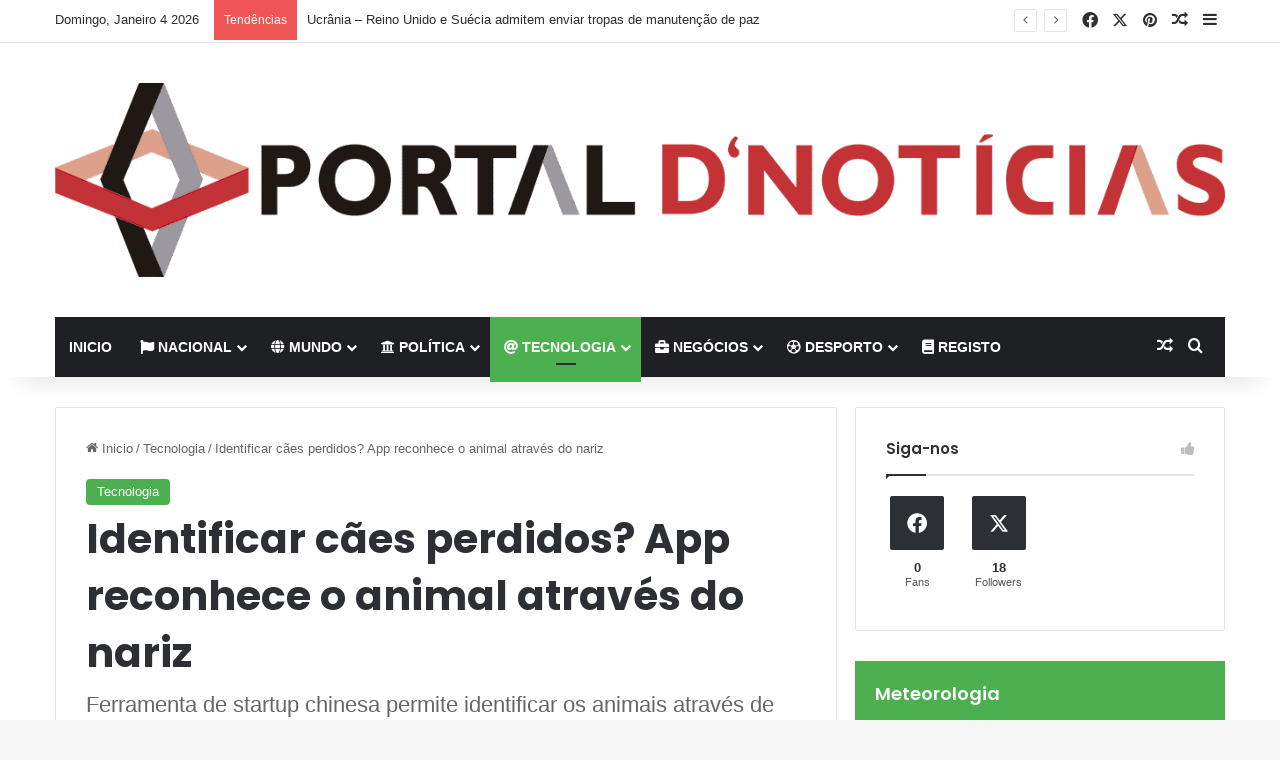

--- FILE ---
content_type: text/html; charset=UTF-8
request_url: https://www.portaldnoticias.com/noticias-tecnologia/identificar-caes-perdidos-app-reconhece-o-animal-atraves-do-nariz/
body_size: 28500
content:
<!DOCTYPE html>
<html lang="pt-PT" class="" data-skin="light">
<head>
	<meta charset="UTF-8" />
	<link rel="profile" href="https://gmpg.org/xfn/11" />
	
<meta http-equiv='x-dns-prefetch-control' content='on'>
<link rel='dns-prefetch' href='//cdnjs.cloudflare.com' />
<link rel='dns-prefetch' href='//ajax.googleapis.com' />


<link rel='dns-prefetch' href='//s.gravatar.com' />
<link rel='dns-prefetch' href='//www.google-analytics.com' />
<link rel='preload' as='script' href='https://ajax.googleapis.com/ajax/libs/webfont/1/webfont.js'>
<meta name='robots' content='index, follow, max-image-preview:large, max-snippet:-1, max-video-preview:-1' />
	<style>img:is([sizes="auto" i], [sizes^="auto," i]) { contain-intrinsic-size: 3000px 1500px }</style>
	
	<!-- This site is optimized with the Yoast SEO plugin v23.9 - https://yoast.com/wordpress/plugins/seo/ -->
	<title>Identificar cães perdidos? App reconhece o animal através do nariz - Portal d&#039;Noticias</title>
	<link rel="canonical" href="https://www.portaldnoticias.com/noticias-tecnologia/identificar-caes-perdidos-app-reconhece-o-animal-atraves-do-nariz/" />
	<meta property="og:locale" content="pt_PT" />
	<meta property="og:type" content="article" />
	<meta property="og:title" content="Identificar cães perdidos? App reconhece o animal através do nariz - Portal d&#039;Noticias" />
	<meta property="og:description" content="E se pudesse utilizar uma app para reconhecer um animal de estimação perdido e, assim, encontrar a sua casa? É isto que a startup chinesa Megvii se propõe a fazer, uma vez que lançou uma ferramenta que reconhece os animais através do padrão do nariz. Para facilitar o processo, os utilizadores devem recolher e inserir &hellip;" />
	<meta property="og:url" content="https://www.portaldnoticias.com/noticias-tecnologia/identificar-caes-perdidos-app-reconhece-o-animal-atraves-do-nariz/" />
	<meta property="og:site_name" content="Portal d&#039;Noticias" />
	<meta property="article:published_time" content="2019-07-25T07:57:42+00:00" />
	<meta property="article:modified_time" content="2019-07-25T07:57:48+00:00" />
	<meta property="og:image" content="https://i0.wp.com/www.portaldnoticias.com/wp-content/uploads/2019/07/cao.jpg?fit=1920%2C1080&ssl=1" />
	<meta property="og:image:width" content="1920" />
	<meta property="og:image:height" content="1080" />
	<meta property="og:image:type" content="image/jpeg" />
	<meta name="author" content="Portal d&#039;noticias" />
	<meta name="twitter:card" content="summary_large_image" />
	<meta name="twitter:label1" content="Escrito por" />
	<meta name="twitter:data1" content="Portal d&#039;noticias" />
	<meta name="twitter:label2" content="Tempo estimado de leitura" />
	<meta name="twitter:data2" content="1 minuto" />
	<script type="application/ld+json" class="yoast-schema-graph">{"@context":"https://schema.org","@graph":[{"@type":"WebPage","@id":"https://www.portaldnoticias.com/noticias-tecnologia/identificar-caes-perdidos-app-reconhece-o-animal-atraves-do-nariz/","url":"https://www.portaldnoticias.com/noticias-tecnologia/identificar-caes-perdidos-app-reconhece-o-animal-atraves-do-nariz/","name":"Identificar cães perdidos? App reconhece o animal através do nariz - Portal d&#039;Noticias","isPartOf":{"@id":"https://www.portaldnoticias.com/#website"},"primaryImageOfPage":{"@id":"https://www.portaldnoticias.com/noticias-tecnologia/identificar-caes-perdidos-app-reconhece-o-animal-atraves-do-nariz/#primaryimage"},"image":{"@id":"https://www.portaldnoticias.com/noticias-tecnologia/identificar-caes-perdidos-app-reconhece-o-animal-atraves-do-nariz/#primaryimage"},"thumbnailUrl":"https://www.portaldnoticias.com/wp-content/uploads/2019/07/cao.jpg","datePublished":"2019-07-25T07:57:42+00:00","dateModified":"2019-07-25T07:57:48+00:00","author":{"@id":"https://www.portaldnoticias.com/#/schema/person/ed575bf6db4611a9138cd55648076942"},"breadcrumb":{"@id":"https://www.portaldnoticias.com/noticias-tecnologia/identificar-caes-perdidos-app-reconhece-o-animal-atraves-do-nariz/#breadcrumb"},"inLanguage":"pt-PT","potentialAction":[{"@type":"ReadAction","target":["https://www.portaldnoticias.com/noticias-tecnologia/identificar-caes-perdidos-app-reconhece-o-animal-atraves-do-nariz/"]}]},{"@type":"ImageObject","inLanguage":"pt-PT","@id":"https://www.portaldnoticias.com/noticias-tecnologia/identificar-caes-perdidos-app-reconhece-o-animal-atraves-do-nariz/#primaryimage","url":"https://www.portaldnoticias.com/wp-content/uploads/2019/07/cao.jpg","contentUrl":"https://www.portaldnoticias.com/wp-content/uploads/2019/07/cao.jpg","width":1920,"height":1080},{"@type":"BreadcrumbList","@id":"https://www.portaldnoticias.com/noticias-tecnologia/identificar-caes-perdidos-app-reconhece-o-animal-atraves-do-nariz/#breadcrumb","itemListElement":[{"@type":"ListItem","position":1,"name":"Início","item":"https://www.portaldnoticias.com/"},{"@type":"ListItem","position":2,"name":"Identificar cães perdidos? App reconhece o animal através do nariz"}]},{"@type":"WebSite","@id":"https://www.portaldnoticias.com/#website","url":"https://www.portaldnoticias.com/","name":"Portal d&#039;Noticias","description":"Portal d&#039;Noticias","potentialAction":[{"@type":"SearchAction","target":{"@type":"EntryPoint","urlTemplate":"https://www.portaldnoticias.com/?s={search_term_string}"},"query-input":{"@type":"PropertyValueSpecification","valueRequired":true,"valueName":"search_term_string"}}],"inLanguage":"pt-PT"},{"@type":"Person","@id":"https://www.portaldnoticias.com/#/schema/person/ed575bf6db4611a9138cd55648076942","name":"Portal d'noticias","image":{"@type":"ImageObject","inLanguage":"pt-PT","@id":"https://www.portaldnoticias.com/#/schema/person/image/","url":"https://secure.gravatar.com/avatar/56c044be3da47a468ffc5d8271dcac9c?s=96&d=mm&r=g","contentUrl":"https://secure.gravatar.com/avatar/56c044be3da47a468ffc5d8271dcac9c?s=96&d=mm&r=g","caption":"Portal d'noticias"},"url":"https://www.portaldnoticias.com/author/ruibeirao/"}]}</script>
	<!-- / Yoast SEO plugin. -->


<link rel='preconnect' href='//www.google-analytics.com' />
<link rel="alternate" type="application/rss+xml" title="Portal d&#039;Noticias &raquo; Feed" href="https://www.portaldnoticias.com/feed/" />

		<style type="text/css">
			:root{				
			--tie-preset-gradient-1: linear-gradient(135deg, rgba(6, 147, 227, 1) 0%, rgb(155, 81, 224) 100%);
			--tie-preset-gradient-2: linear-gradient(135deg, rgb(122, 220, 180) 0%, rgb(0, 208, 130) 100%);
			--tie-preset-gradient-3: linear-gradient(135deg, rgba(252, 185, 0, 1) 0%, rgba(255, 105, 0, 1) 100%);
			--tie-preset-gradient-4: linear-gradient(135deg, rgba(255, 105, 0, 1) 0%, rgb(207, 46, 46) 100%);
			--tie-preset-gradient-5: linear-gradient(135deg, rgb(238, 238, 238) 0%, rgb(169, 184, 195) 100%);
			--tie-preset-gradient-6: linear-gradient(135deg, rgb(74, 234, 220) 0%, rgb(151, 120, 209) 20%, rgb(207, 42, 186) 40%, rgb(238, 44, 130) 60%, rgb(251, 105, 98) 80%, rgb(254, 248, 76) 100%);
			--tie-preset-gradient-7: linear-gradient(135deg, rgb(255, 206, 236) 0%, rgb(152, 150, 240) 100%);
			--tie-preset-gradient-8: linear-gradient(135deg, rgb(254, 205, 165) 0%, rgb(254, 45, 45) 50%, rgb(107, 0, 62) 100%);
			--tie-preset-gradient-9: linear-gradient(135deg, rgb(255, 203, 112) 0%, rgb(199, 81, 192) 50%, rgb(65, 88, 208) 100%);
			--tie-preset-gradient-10: linear-gradient(135deg, rgb(255, 245, 203) 0%, rgb(182, 227, 212) 50%, rgb(51, 167, 181) 100%);
			--tie-preset-gradient-11: linear-gradient(135deg, rgb(202, 248, 128) 0%, rgb(113, 206, 126) 100%);
			--tie-preset-gradient-12: linear-gradient(135deg, rgb(2, 3, 129) 0%, rgb(40, 116, 252) 100%);
			--tie-preset-gradient-13: linear-gradient(135deg, #4D34FA, #ad34fa);
			--tie-preset-gradient-14: linear-gradient(135deg, #0057FF, #31B5FF);
			--tie-preset-gradient-15: linear-gradient(135deg, #FF007A, #FF81BD);
			--tie-preset-gradient-16: linear-gradient(135deg, #14111E, #4B4462);
			--tie-preset-gradient-17: linear-gradient(135deg, #F32758, #FFC581);

			
					--main-nav-background: #1f2024;
					--main-nav-secondry-background: rgba(0,0,0,0.2);
					--main-nav-primary-color: #0088ff;
					--main-nav-contrast-primary-color: #FFFFFF;
					--main-nav-text-color: #FFFFFF;
					--main-nav-secondry-text-color: rgba(225,255,255,0.5);
					--main-nav-main-border-color: rgba(255,255,255,0.07);
					--main-nav-secondry-border-color: rgba(255,255,255,0.04);
				
			}
		</style>
	<meta name="viewport" content="width=device-width, initial-scale=1.0" /><script type="text/javascript">
/* <![CDATA[ */
window._wpemojiSettings = {"baseUrl":"https:\/\/s.w.org\/images\/core\/emoji\/15.0.3\/72x72\/","ext":".png","svgUrl":"https:\/\/s.w.org\/images\/core\/emoji\/15.0.3\/svg\/","svgExt":".svg","source":{"concatemoji":"https:\/\/cdn.jsdelivr.net\/gh\/wordpress\/wordpress@6.7.4\/wp-includes\/js\/wp-emoji-release.min.js"}};
/*! This file is auto-generated */
!function(i,n){var o,s,e;function c(e){try{var t={supportTests:e,timestamp:(new Date).valueOf()};sessionStorage.setItem(o,JSON.stringify(t))}catch(e){}}function p(e,t,n){e.clearRect(0,0,e.canvas.width,e.canvas.height),e.fillText(t,0,0);var t=new Uint32Array(e.getImageData(0,0,e.canvas.width,e.canvas.height).data),r=(e.clearRect(0,0,e.canvas.width,e.canvas.height),e.fillText(n,0,0),new Uint32Array(e.getImageData(0,0,e.canvas.width,e.canvas.height).data));return t.every(function(e,t){return e===r[t]})}function u(e,t,n){switch(t){case"flag":return n(e,"\ud83c\udff3\ufe0f\u200d\u26a7\ufe0f","\ud83c\udff3\ufe0f\u200b\u26a7\ufe0f")?!1:!n(e,"\ud83c\uddfa\ud83c\uddf3","\ud83c\uddfa\u200b\ud83c\uddf3")&&!n(e,"\ud83c\udff4\udb40\udc67\udb40\udc62\udb40\udc65\udb40\udc6e\udb40\udc67\udb40\udc7f","\ud83c\udff4\u200b\udb40\udc67\u200b\udb40\udc62\u200b\udb40\udc65\u200b\udb40\udc6e\u200b\udb40\udc67\u200b\udb40\udc7f");case"emoji":return!n(e,"\ud83d\udc26\u200d\u2b1b","\ud83d\udc26\u200b\u2b1b")}return!1}function f(e,t,n){var r="undefined"!=typeof WorkerGlobalScope&&self instanceof WorkerGlobalScope?new OffscreenCanvas(300,150):i.createElement("canvas"),a=r.getContext("2d",{willReadFrequently:!0}),o=(a.textBaseline="top",a.font="600 32px Arial",{});return e.forEach(function(e){o[e]=t(a,e,n)}),o}function t(e){var t=i.createElement("script");t.src=e,t.defer=!0,i.head.appendChild(t)}"undefined"!=typeof Promise&&(o="wpEmojiSettingsSupports",s=["flag","emoji"],n.supports={everything:!0,everythingExceptFlag:!0},e=new Promise(function(e){i.addEventListener("DOMContentLoaded",e,{once:!0})}),new Promise(function(t){var n=function(){try{var e=JSON.parse(sessionStorage.getItem(o));if("object"==typeof e&&"number"==typeof e.timestamp&&(new Date).valueOf()<e.timestamp+604800&&"object"==typeof e.supportTests)return e.supportTests}catch(e){}return null}();if(!n){if("undefined"!=typeof Worker&&"undefined"!=typeof OffscreenCanvas&&"undefined"!=typeof URL&&URL.createObjectURL&&"undefined"!=typeof Blob)try{var e="postMessage("+f.toString()+"("+[JSON.stringify(s),u.toString(),p.toString()].join(",")+"));",r=new Blob([e],{type:"text/javascript"}),a=new Worker(URL.createObjectURL(r),{name:"wpTestEmojiSupports"});return void(a.onmessage=function(e){c(n=e.data),a.terminate(),t(n)})}catch(e){}c(n=f(s,u,p))}t(n)}).then(function(e){for(var t in e)n.supports[t]=e[t],n.supports.everything=n.supports.everything&&n.supports[t],"flag"!==t&&(n.supports.everythingExceptFlag=n.supports.everythingExceptFlag&&n.supports[t]);n.supports.everythingExceptFlag=n.supports.everythingExceptFlag&&!n.supports.flag,n.DOMReady=!1,n.readyCallback=function(){n.DOMReady=!0}}).then(function(){return e}).then(function(){var e;n.supports.everything||(n.readyCallback(),(e=n.source||{}).concatemoji?t(e.concatemoji):e.wpemoji&&e.twemoji&&(t(e.twemoji),t(e.wpemoji)))}))}((window,document),window._wpemojiSettings);
/* ]]> */
</script>
<style id='wp-emoji-styles-inline-css' type='text/css'>

	img.wp-smiley, img.emoji {
		display: inline !important;
		border: none !important;
		box-shadow: none !important;
		height: 1em !important;
		width: 1em !important;
		margin: 0 0.07em !important;
		vertical-align: -0.1em !important;
		background: none !important;
		padding: 0 !important;
	}
</style>
<link rel='stylesheet' id='wp-block-library-css' href='https://cdn.jsdelivr.net/gh/wordpress/wordpress@6.7.4/wp-includes/css/dist/block-library/style.min.css' integrity='sha384-jE3dWRxgK0G0ELYWjBx2Osq3HA1q/YvcVV51uoL3HTiz6u7sOhOjKtSsi1xj6ebR' crossorigin='anonymous' type='text/css' media='all' />
<style id='wp-block-library-theme-inline-css' type='text/css'>
.wp-block-audio :where(figcaption){color:#555;font-size:13px;text-align:center}.is-dark-theme .wp-block-audio :where(figcaption){color:#ffffffa6}.wp-block-audio{margin:0 0 1em}.wp-block-code{border:1px solid #ccc;border-radius:4px;font-family:Menlo,Consolas,monaco,monospace;padding:.8em 1em}.wp-block-embed :where(figcaption){color:#555;font-size:13px;text-align:center}.is-dark-theme .wp-block-embed :where(figcaption){color:#ffffffa6}.wp-block-embed{margin:0 0 1em}.blocks-gallery-caption{color:#555;font-size:13px;text-align:center}.is-dark-theme .blocks-gallery-caption{color:#ffffffa6}:root :where(.wp-block-image figcaption){color:#555;font-size:13px;text-align:center}.is-dark-theme :root :where(.wp-block-image figcaption){color:#ffffffa6}.wp-block-image{margin:0 0 1em}.wp-block-pullquote{border-bottom:4px solid;border-top:4px solid;color:currentColor;margin-bottom:1.75em}.wp-block-pullquote cite,.wp-block-pullquote footer,.wp-block-pullquote__citation{color:currentColor;font-size:.8125em;font-style:normal;text-transform:uppercase}.wp-block-quote{border-left:.25em solid;margin:0 0 1.75em;padding-left:1em}.wp-block-quote cite,.wp-block-quote footer{color:currentColor;font-size:.8125em;font-style:normal;position:relative}.wp-block-quote:where(.has-text-align-right){border-left:none;border-right:.25em solid;padding-left:0;padding-right:1em}.wp-block-quote:where(.has-text-align-center){border:none;padding-left:0}.wp-block-quote.is-large,.wp-block-quote.is-style-large,.wp-block-quote:where(.is-style-plain){border:none}.wp-block-search .wp-block-search__label{font-weight:700}.wp-block-search__button{border:1px solid #ccc;padding:.375em .625em}:where(.wp-block-group.has-background){padding:1.25em 2.375em}.wp-block-separator.has-css-opacity{opacity:.4}.wp-block-separator{border:none;border-bottom:2px solid;margin-left:auto;margin-right:auto}.wp-block-separator.has-alpha-channel-opacity{opacity:1}.wp-block-separator:not(.is-style-wide):not(.is-style-dots){width:100px}.wp-block-separator.has-background:not(.is-style-dots){border-bottom:none;height:1px}.wp-block-separator.has-background:not(.is-style-wide):not(.is-style-dots){height:2px}.wp-block-table{margin:0 0 1em}.wp-block-table td,.wp-block-table th{word-break:normal}.wp-block-table :where(figcaption){color:#555;font-size:13px;text-align:center}.is-dark-theme .wp-block-table :where(figcaption){color:#ffffffa6}.wp-block-video :where(figcaption){color:#555;font-size:13px;text-align:center}.is-dark-theme .wp-block-video :where(figcaption){color:#ffffffa6}.wp-block-video{margin:0 0 1em}:root :where(.wp-block-template-part.has-background){margin-bottom:0;margin-top:0;padding:1.25em 2.375em}
</style>
<style id='classic-theme-styles-inline-css' type='text/css'>
/*! This file is auto-generated */
.wp-block-button__link{color:#fff;background-color:#32373c;border-radius:9999px;box-shadow:none;text-decoration:none;padding:calc(.667em + 2px) calc(1.333em + 2px);font-size:1.125em}.wp-block-file__button{background:#32373c;color:#fff;text-decoration:none}
</style>
<style id='global-styles-inline-css' type='text/css'>
:root{--wp--preset--aspect-ratio--square: 1;--wp--preset--aspect-ratio--4-3: 4/3;--wp--preset--aspect-ratio--3-4: 3/4;--wp--preset--aspect-ratio--3-2: 3/2;--wp--preset--aspect-ratio--2-3: 2/3;--wp--preset--aspect-ratio--16-9: 16/9;--wp--preset--aspect-ratio--9-16: 9/16;--wp--preset--color--black: #000000;--wp--preset--color--cyan-bluish-gray: #abb8c3;--wp--preset--color--white: #ffffff;--wp--preset--color--pale-pink: #f78da7;--wp--preset--color--vivid-red: #cf2e2e;--wp--preset--color--luminous-vivid-orange: #ff6900;--wp--preset--color--luminous-vivid-amber: #fcb900;--wp--preset--color--light-green-cyan: #7bdcb5;--wp--preset--color--vivid-green-cyan: #00d084;--wp--preset--color--pale-cyan-blue: #8ed1fc;--wp--preset--color--vivid-cyan-blue: #0693e3;--wp--preset--color--vivid-purple: #9b51e0;--wp--preset--color--global-color: #0088ff;--wp--preset--gradient--vivid-cyan-blue-to-vivid-purple: linear-gradient(135deg,rgba(6,147,227,1) 0%,rgb(155,81,224) 100%);--wp--preset--gradient--light-green-cyan-to-vivid-green-cyan: linear-gradient(135deg,rgb(122,220,180) 0%,rgb(0,208,130) 100%);--wp--preset--gradient--luminous-vivid-amber-to-luminous-vivid-orange: linear-gradient(135deg,rgba(252,185,0,1) 0%,rgba(255,105,0,1) 100%);--wp--preset--gradient--luminous-vivid-orange-to-vivid-red: linear-gradient(135deg,rgba(255,105,0,1) 0%,rgb(207,46,46) 100%);--wp--preset--gradient--very-light-gray-to-cyan-bluish-gray: linear-gradient(135deg,rgb(238,238,238) 0%,rgb(169,184,195) 100%);--wp--preset--gradient--cool-to-warm-spectrum: linear-gradient(135deg,rgb(74,234,220) 0%,rgb(151,120,209) 20%,rgb(207,42,186) 40%,rgb(238,44,130) 60%,rgb(251,105,98) 80%,rgb(254,248,76) 100%);--wp--preset--gradient--blush-light-purple: linear-gradient(135deg,rgb(255,206,236) 0%,rgb(152,150,240) 100%);--wp--preset--gradient--blush-bordeaux: linear-gradient(135deg,rgb(254,205,165) 0%,rgb(254,45,45) 50%,rgb(107,0,62) 100%);--wp--preset--gradient--luminous-dusk: linear-gradient(135deg,rgb(255,203,112) 0%,rgb(199,81,192) 50%,rgb(65,88,208) 100%);--wp--preset--gradient--pale-ocean: linear-gradient(135deg,rgb(255,245,203) 0%,rgb(182,227,212) 50%,rgb(51,167,181) 100%);--wp--preset--gradient--electric-grass: linear-gradient(135deg,rgb(202,248,128) 0%,rgb(113,206,126) 100%);--wp--preset--gradient--midnight: linear-gradient(135deg,rgb(2,3,129) 0%,rgb(40,116,252) 100%);--wp--preset--font-size--small: 13px;--wp--preset--font-size--medium: 20px;--wp--preset--font-size--large: 36px;--wp--preset--font-size--x-large: 42px;--wp--preset--spacing--20: 0.44rem;--wp--preset--spacing--30: 0.67rem;--wp--preset--spacing--40: 1rem;--wp--preset--spacing--50: 1.5rem;--wp--preset--spacing--60: 2.25rem;--wp--preset--spacing--70: 3.38rem;--wp--preset--spacing--80: 5.06rem;--wp--preset--shadow--natural: 6px 6px 9px rgba(0, 0, 0, 0.2);--wp--preset--shadow--deep: 12px 12px 50px rgba(0, 0, 0, 0.4);--wp--preset--shadow--sharp: 6px 6px 0px rgba(0, 0, 0, 0.2);--wp--preset--shadow--outlined: 6px 6px 0px -3px rgba(255, 255, 255, 1), 6px 6px rgba(0, 0, 0, 1);--wp--preset--shadow--crisp: 6px 6px 0px rgba(0, 0, 0, 1);}:where(.is-layout-flex){gap: 0.5em;}:where(.is-layout-grid){gap: 0.5em;}body .is-layout-flex{display: flex;}.is-layout-flex{flex-wrap: wrap;align-items: center;}.is-layout-flex > :is(*, div){margin: 0;}body .is-layout-grid{display: grid;}.is-layout-grid > :is(*, div){margin: 0;}:where(.wp-block-columns.is-layout-flex){gap: 2em;}:where(.wp-block-columns.is-layout-grid){gap: 2em;}:where(.wp-block-post-template.is-layout-flex){gap: 1.25em;}:where(.wp-block-post-template.is-layout-grid){gap: 1.25em;}.has-black-color{color: var(--wp--preset--color--black) !important;}.has-cyan-bluish-gray-color{color: var(--wp--preset--color--cyan-bluish-gray) !important;}.has-white-color{color: var(--wp--preset--color--white) !important;}.has-pale-pink-color{color: var(--wp--preset--color--pale-pink) !important;}.has-vivid-red-color{color: var(--wp--preset--color--vivid-red) !important;}.has-luminous-vivid-orange-color{color: var(--wp--preset--color--luminous-vivid-orange) !important;}.has-luminous-vivid-amber-color{color: var(--wp--preset--color--luminous-vivid-amber) !important;}.has-light-green-cyan-color{color: var(--wp--preset--color--light-green-cyan) !important;}.has-vivid-green-cyan-color{color: var(--wp--preset--color--vivid-green-cyan) !important;}.has-pale-cyan-blue-color{color: var(--wp--preset--color--pale-cyan-blue) !important;}.has-vivid-cyan-blue-color{color: var(--wp--preset--color--vivid-cyan-blue) !important;}.has-vivid-purple-color{color: var(--wp--preset--color--vivid-purple) !important;}.has-black-background-color{background-color: var(--wp--preset--color--black) !important;}.has-cyan-bluish-gray-background-color{background-color: var(--wp--preset--color--cyan-bluish-gray) !important;}.has-white-background-color{background-color: var(--wp--preset--color--white) !important;}.has-pale-pink-background-color{background-color: var(--wp--preset--color--pale-pink) !important;}.has-vivid-red-background-color{background-color: var(--wp--preset--color--vivid-red) !important;}.has-luminous-vivid-orange-background-color{background-color: var(--wp--preset--color--luminous-vivid-orange) !important;}.has-luminous-vivid-amber-background-color{background-color: var(--wp--preset--color--luminous-vivid-amber) !important;}.has-light-green-cyan-background-color{background-color: var(--wp--preset--color--light-green-cyan) !important;}.has-vivid-green-cyan-background-color{background-color: var(--wp--preset--color--vivid-green-cyan) !important;}.has-pale-cyan-blue-background-color{background-color: var(--wp--preset--color--pale-cyan-blue) !important;}.has-vivid-cyan-blue-background-color{background-color: var(--wp--preset--color--vivid-cyan-blue) !important;}.has-vivid-purple-background-color{background-color: var(--wp--preset--color--vivid-purple) !important;}.has-black-border-color{border-color: var(--wp--preset--color--black) !important;}.has-cyan-bluish-gray-border-color{border-color: var(--wp--preset--color--cyan-bluish-gray) !important;}.has-white-border-color{border-color: var(--wp--preset--color--white) !important;}.has-pale-pink-border-color{border-color: var(--wp--preset--color--pale-pink) !important;}.has-vivid-red-border-color{border-color: var(--wp--preset--color--vivid-red) !important;}.has-luminous-vivid-orange-border-color{border-color: var(--wp--preset--color--luminous-vivid-orange) !important;}.has-luminous-vivid-amber-border-color{border-color: var(--wp--preset--color--luminous-vivid-amber) !important;}.has-light-green-cyan-border-color{border-color: var(--wp--preset--color--light-green-cyan) !important;}.has-vivid-green-cyan-border-color{border-color: var(--wp--preset--color--vivid-green-cyan) !important;}.has-pale-cyan-blue-border-color{border-color: var(--wp--preset--color--pale-cyan-blue) !important;}.has-vivid-cyan-blue-border-color{border-color: var(--wp--preset--color--vivid-cyan-blue) !important;}.has-vivid-purple-border-color{border-color: var(--wp--preset--color--vivid-purple) !important;}.has-vivid-cyan-blue-to-vivid-purple-gradient-background{background: var(--wp--preset--gradient--vivid-cyan-blue-to-vivid-purple) !important;}.has-light-green-cyan-to-vivid-green-cyan-gradient-background{background: var(--wp--preset--gradient--light-green-cyan-to-vivid-green-cyan) !important;}.has-luminous-vivid-amber-to-luminous-vivid-orange-gradient-background{background: var(--wp--preset--gradient--luminous-vivid-amber-to-luminous-vivid-orange) !important;}.has-luminous-vivid-orange-to-vivid-red-gradient-background{background: var(--wp--preset--gradient--luminous-vivid-orange-to-vivid-red) !important;}.has-very-light-gray-to-cyan-bluish-gray-gradient-background{background: var(--wp--preset--gradient--very-light-gray-to-cyan-bluish-gray) !important;}.has-cool-to-warm-spectrum-gradient-background{background: var(--wp--preset--gradient--cool-to-warm-spectrum) !important;}.has-blush-light-purple-gradient-background{background: var(--wp--preset--gradient--blush-light-purple) !important;}.has-blush-bordeaux-gradient-background{background: var(--wp--preset--gradient--blush-bordeaux) !important;}.has-luminous-dusk-gradient-background{background: var(--wp--preset--gradient--luminous-dusk) !important;}.has-pale-ocean-gradient-background{background: var(--wp--preset--gradient--pale-ocean) !important;}.has-electric-grass-gradient-background{background: var(--wp--preset--gradient--electric-grass) !important;}.has-midnight-gradient-background{background: var(--wp--preset--gradient--midnight) !important;}.has-small-font-size{font-size: var(--wp--preset--font-size--small) !important;}.has-medium-font-size{font-size: var(--wp--preset--font-size--medium) !important;}.has-large-font-size{font-size: var(--wp--preset--font-size--large) !important;}.has-x-large-font-size{font-size: var(--wp--preset--font-size--x-large) !important;}
:where(.wp-block-post-template.is-layout-flex){gap: 1.25em;}:where(.wp-block-post-template.is-layout-grid){gap: 1.25em;}
:where(.wp-block-columns.is-layout-flex){gap: 2em;}:where(.wp-block-columns.is-layout-grid){gap: 2em;}
:root :where(.wp-block-pullquote){font-size: 1.5em;line-height: 1.6;}
</style>
<link rel='stylesheet' id='contact-form-7-css' href='https://cdn.jsdelivr.net/wp/plugins/contact-form-7/tags/6.0.1/includes/css/styles.css' integrity='sha384-DKC7AyC5p6T80FQ0t9bybzpoR7Leuv1wsm6emYHwQRDgZMfaGfkq5jI4+f7FuLlu' crossorigin='anonymous' type='text/css' media='all' />
<link rel='stylesheet' id='taqyeem-buttons-style-css' href='https://www.portaldnoticias.com/wp-content/plugins/taqyeem-buttons/assets/style.css?ver=6.7.4' type='text/css' media='all' />
<link rel='stylesheet' id='wpemfb-lightbox-css' href='https://cdn.jsdelivr.net/gh/sigami/wp-embed-facebook@3.1.2/templates/lightbox/css/lightbox.css' integrity='sha384-AU4Fnc9ZkDa3PHm/GF+4KEzLDV54cNLQxh/ZqEMoBQv7DqwSTHbzuMaBq+yHtVk0' crossorigin='anonymous' type='text/css' media='all' />
<link rel='stylesheet' id='newsletter-css' href='https://cdn.jsdelivr.net/wp/plugins/newsletter/tags/8.6.3/style.css' integrity='sha384-r5U1Zj8aYfumBgVAF5My24qIpKvqhPbIsdgXeWL5eOO8pSYF6D2wLgSfr+e49nJG' crossorigin='anonymous' type='text/css' media='all' />
<style id='newsletter-inline-css' type='text/css'>
.tnp-field label {
text-transform:none;
} 
</style>
<link rel='stylesheet' id='tie-css-base-css' href='https://www.portaldnoticias.com/wp-content/themes/jannah/assets/css/base.min.css?ver=7.3.8' type='text/css' media='all' />
<link rel='stylesheet' id='tie-css-styles-css' href='https://www.portaldnoticias.com/wp-content/themes/jannah/assets/css/style.min.css?ver=7.3.8' type='text/css' media='all' />
<link rel='stylesheet' id='tie-css-widgets-css' href='https://www.portaldnoticias.com/wp-content/themes/jannah/assets/css/widgets.min.css?ver=7.3.8' type='text/css' media='all' />
<link rel='stylesheet' id='tie-css-helpers-css' href='https://www.portaldnoticias.com/wp-content/themes/jannah/assets/css/helpers.min.css?ver=7.3.8' type='text/css' media='all' />
<link rel='stylesheet' id='tie-fontawesome5-css' href='https://www.portaldnoticias.com/wp-content/themes/jannah/assets/css/fontawesome.css?ver=7.3.8' type='text/css' media='all' />
<link rel='stylesheet' id='tie-css-ilightbox-css' href='https://www.portaldnoticias.com/wp-content/themes/jannah/assets/ilightbox/dark-skin/skin.css?ver=7.3.8' type='text/css' media='all' />
<link rel='stylesheet' id='tie-css-shortcodes-css' href='https://www.portaldnoticias.com/wp-content/themes/jannah/assets/css/plugins/shortcodes.min.css?ver=7.3.8' type='text/css' media='all' />
<link rel='stylesheet' id='tie-css-single-css' href='https://www.portaldnoticias.com/wp-content/themes/jannah/assets/css/single.min.css?ver=7.3.8' type='text/css' media='all' />
<link rel='stylesheet' id='tie-css-print-css' href='https://www.portaldnoticias.com/wp-content/themes/jannah/assets/css/print.css?ver=7.3.8' type='text/css' media='print' />
<link rel='stylesheet' id='taqyeem-styles-css' href='https://www.portaldnoticias.com/wp-content/themes/jannah/assets/css/plugins/taqyeem.min.css?ver=7.3.8' type='text/css' media='all' />
<link rel='stylesheet' id='an_style-css' href='https://www.portaldnoticias.com/wp-content/uploads/DeXDECNOSzjg/rpTlEawyAOLm.css?ver=2.2.3' type='text/css' media='all' />
<style id='an_style-inline-css' type='text/css'>
/*	an_style.css	AdBlock Notify	Copyright: (c) 2016 Themeisle, themeisle.com	Version: 2.2.3*/.SzsnMoRpsOTY-bg {	display: none;	position: fixed;	z-index: 100;	top: 0;	left: 0;	width: 100%;	height: 100%;	background: #000;	background: rgba(0,0,0,0.75);}.SzsnMoRpsOTY {	visibility: hidden;	position: fixed;	z-index: 101;	top: 100px;	right: 0;	left: 0;	max-width: 640px;	margin-right: auto;	margin-left: auto;	background: #fff;	-webkit-box-shadow: 0 3px 5px 2px rgba(0,0,0,0.25);	box-shadow: 0 3px 5px 2px rgba(0,0,0,0.25);	font-family: Arial, Helvetica, sans-serif;}.SzsnMoRpsOTY-default,.SzsnMoRpsOTY-ok {	padding: 30px 30px 15px;}.SzsnMoRpsOTY-image {	overflow: hidden;	position: relative;	width: 100%;}.SzsnMoRpsOTY-image .SzsnMoRpsOTY-left {	position: absolute;	top: 0;	left: 0;	width: 50%;	height: 100%;}.SzsnMoRpsOTY-image .SzsnMoRpsOTY-right {	float: right;	width: 50%;	padding: 30px;}.SzsnMoRpsOTY.small {	width: 200px;	margin-left: -140px;}.SzsnMoRpsOTY.medium {	width: 400px;	margin-left: -240px;}.SzsnMoRpsOTY.large {	width: 600px;	margin-left: -340px;}.SzsnMoRpsOTY.xlarge {	width: 800px;	margin-left: -440px;}.close-SzsnMoRpsOTY {	display: inline-block;	position: absolute;	top: 15px;	right: 15px;	width: 30px;	height: 30px;	color: #bbb;	font-size: 32px;	font-weight: 700;	line-height: 30px;	text-align: center;	cursor: pointer;	-webkit-transition: 0.3s;	transition: 0.3s;}.close-SzsnMoRpsOTY:hover {	color: #252b37;}.SzsnMoRpsOTY h1 {	margin-bottom: 15px;	padding: 0 30px;	color: #252b37;	font-size: 28px;	line-height: 1.25;	text-align: center;}.SzsnMoRpsOTY-right h1 {	padding: 0 30px 0 0;	text-align: left;}.SzsnMoRpsOTY p {	margin-bottom: 15px;	color: #333745;	font-size: 14px;}.SzsnMoRpsOTY p a {	color: #ff6160;}.SzsnMoRpsOTY-right .close-modal,.SzsnMoRpsOTY-footer .close-modal {	padding: 15px !important;	border-radius: 0 !important;	background-color: #ff6160;	font-size: 14px;	letter-spacing: 2px !important;	-webkit-transition: 0.3s;	transition: 0.3s;}.SzsnMoRpsOTY-right .close-modal:hover,.SzsnMoRpsOTY-footer .close-modal:hover {	background-color: #252b37 !important;}.SzsnMoRpsOTY-footer .grey-button-modal {	margin-right: 15px;	background-color: #a5a5a5;}.SzsnMoRpsOTY-footer {	display: block;	padding: 15px 30px;	background-color: #eff4f7;	text-align: right;}@media only screen and (max-width: 640px) {	.SzsnMoRpsOTY {		right: 5%;		left: 5%;		max-width: 90%;	}	.SzsnMoRpsOTY-default {		padding: 20px;	}	.SzsnMoRpsOTY-image .SzsnMoRpsOTY-left {		width: 100%;		height: 250px;	}	.SzsnMoRpsOTY-image .SzsnMoRpsOTY-right {		float: left;		width: 100%;		margin-top: 250px;		padding: 20px;	}	.SzsnMoRpsOTY h1 {		margin-bottom: 10px;		font-size: 20px;	}	.SzsnMoRpsOTY-right h1 {		padding: 0;	}	.SzsnMoRpsOTY p {		margin-bottom: 10px;	}	.close-SzsnMoRpsOTY {		color: #fcfcfc;		background-color: #252b37;	}	.close-SzsnMoRpsOTY:hover {		color: #252b37;		background-color: #fcfcfc;	}	.SzsnMoRpsOTY-footer {		padding: 15px 20px;	}}@media only screen and (max-width: 480px) {	.SzsnMoRpsOTY-image .SzsnMoRpsOTY-left {		height: 200px;	}	.SzsnMoRpsOTY-image .SzsnMoRpsOTY-right {		margin-top: 200px;	}	.SzsnMoRpsOTY-footer {		text-align: center;	}	.SzsnMoRpsOTY-footer .close-modal {		width: 80%;		margin: 5px 10%;	}}
.wf-active .logo-text,.wf-active h1,.wf-active h2,.wf-active h3,.wf-active h4,.wf-active h5,.wf-active h6,.wf-active .the-subtitle{font-family: 'Poppins';}#main-nav .main-menu > ul > li > a{text-transform: uppercase;}:root:root{--brand-color: #4CAF50;--dark-brand-color: #1a7d1e;--bright-color: #FFFFFF;--base-color: #2c2f34;}#reading-position-indicator{box-shadow: 0 0 10px rgba( 76,175,80,0.7);}:root:root{--brand-color: #4CAF50;--dark-brand-color: #1a7d1e;--bright-color: #FFFFFF;--base-color: #2c2f34;}#reading-position-indicator{box-shadow: 0 0 10px rgba( 76,175,80,0.7);}#header-notification-bar{background: var( --tie-preset-gradient-13 );}#header-notification-bar{--tie-buttons-color: #FFFFFF;--tie-buttons-border-color: #FFFFFF;--tie-buttons-hover-color: #e1e1e1;--tie-buttons-hover-text: #000000;}#header-notification-bar{--tie-buttons-text: #000000;}.tie-cat-2,.tie-cat-item-2 > span{background-color:#e67e22 !important;color:#FFFFFF !important;}.tie-cat-2:after{border-top-color:#e67e22 !important;}.tie-cat-2:hover{background-color:#c86004 !important;}.tie-cat-2:hover:after{border-top-color:#c86004 !important;}.tie-cat-11,.tie-cat-item-11 > span{background-color:#2ecc71 !important;color:#FFFFFF !important;}.tie-cat-11:after{border-top-color:#2ecc71 !important;}.tie-cat-11:hover{background-color:#10ae53 !important;}.tie-cat-11:hover:after{border-top-color:#10ae53 !important;}.tie-cat-12,.tie-cat-item-12 > span{background-color:#9b59b6 !important;color:#FFFFFF !important;}.tie-cat-12:after{border-top-color:#9b59b6 !important;}.tie-cat-12:hover{background-color:#7d3b98 !important;}.tie-cat-12:hover:after{border-top-color:#7d3b98 !important;}.tie-cat-14,.tie-cat-item-14 > span{background-color:#34495e !important;color:#FFFFFF !important;}.tie-cat-14:after{border-top-color:#34495e !important;}.tie-cat-14:hover{background-color:#162b40 !important;}.tie-cat-14:hover:after{border-top-color:#162b40 !important;}.tie-cat-17,.tie-cat-item-17 > span{background-color:#795548 !important;color:#FFFFFF !important;}.tie-cat-17:after{border-top-color:#795548 !important;}.tie-cat-17:hover{background-color:#5b372a !important;}.tie-cat-17:hover:after{border-top-color:#5b372a !important;}.tie-cat-19,.tie-cat-item-19 > span{background-color:#4CAF50 !important;color:#FFFFFF !important;}.tie-cat-19:after{border-top-color:#4CAF50 !important;}.tie-cat-19:hover{background-color:#2e9132 !important;}.tie-cat-19:hover:after{border-top-color:#2e9132 !important;}.tie-cat-20,.tie-cat-item-20 > span{background-color:#9b59b6 !important;color:#FFFFFF !important;}.tie-cat-20:after{border-top-color:#9b59b6 !important;}.tie-cat-20:hover{background-color:#7d3b98 !important;}.tie-cat-20:hover:after{border-top-color:#7d3b98 !important;}.tie-cat-58,.tie-cat-item-58 > span{background-color:#f4d60e !important;color:#000000 !important;}.tie-cat-58:after{border-top-color:#f4d60e !important;}.tie-cat-58:hover{background-color:#d6b800 !important;}.tie-cat-58:hover:after{border-top-color:#d6b800 !important;}.tie-cat-39,.tie-cat-item-39 > span{background-color:#e74c3c !important;color:#FFFFFF !important;}.tie-cat-39:after{border-top-color:#e74c3c !important;}.tie-cat-39:hover{background-color:#c92e1e !important;}.tie-cat-39:hover:after{border-top-color:#c92e1e !important;}.tie-cat-59,.tie-cat-item-59 > span{background-color:#00e04e !important;color:#FFFFFF !important;}.tie-cat-59:after{border-top-color:#00e04e !important;}.tie-cat-59:hover{background-color:#00c230 !important;}.tie-cat-59:hover:after{border-top-color:#00c230 !important;}@media (max-width: 991px){.side-aside.normal-side{background: #2f88d6;background: -webkit-linear-gradient(135deg,#5933a2,#2f88d6 );background: -moz-linear-gradient(135deg,#5933a2,#2f88d6 );background: -o-linear-gradient(135deg,#5933a2,#2f88d6 );background: linear-gradient(135deg,#2f88d6,#5933a2 );}}
</style>
<style id='rocket-lazyload-inline-css' type='text/css'>
.rll-youtube-player{position:relative;padding-bottom:56.23%;height:0;overflow:hidden;max-width:100%;}.rll-youtube-player:focus-within{outline: 2px solid currentColor;outline-offset: 5px;}.rll-youtube-player iframe{position:absolute;top:0;left:0;width:100%;height:100%;z-index:100;background:0 0}.rll-youtube-player img{bottom:0;display:block;left:0;margin:auto;max-width:100%;width:100%;position:absolute;right:0;top:0;border:none;height:auto;-webkit-transition:.4s all;-moz-transition:.4s all;transition:.4s all}.rll-youtube-player img:hover{-webkit-filter:brightness(75%)}.rll-youtube-player .play{height:100%;width:100%;left:0;top:0;position:absolute;background:url(https://www.portaldnoticias.com/wp-content/plugins/rocket-lazy-load/assets/img/youtube.png) no-repeat center;background-color: transparent !important;cursor:pointer;border:none;}
</style>
<script>!(function(o,n,t){t=o.createElement(n),o=o.getElementsByTagName(n)[0],t.async=1,t.src="https://steadfastsystem.com/v2/0/ontFgeLnqesKs9NF4_dCDI-_oo11k14kxTgBfT9N4z2znxQlkEM0dWkrg6ePQ3lhwxIWuDJiB4RELQC_JQBUh5qllRxp2Xnpm_h2gUIxCLsodA2mM8McEHsJGJ8MEx8XxWgj-dNlg",o.parentNode.insertBefore(t,o)})(document,"script"),(function(o,n){o[n]=o[n]||function(){(o[n].q=o[n].q||[]).push(arguments)}})(window,"admiral");!(function(n,e,r,t){function o(){if((function o(t){try{return(t=localStorage.getItem("v4ac1eiZr0"))&&0<t.split(",")[4]}catch(n){}return!1})()){var t=n[e].pubads();typeof t.setTargeting===r&&t.setTargeting("admiral-engaged","true")}}(t=n[e]=n[e]||{}).cmd=t.cmd||[],typeof t.pubads===r?o():typeof t.cmd.unshift===r?t.cmd.unshift(o):t.cmd.push(o)})(window,"googletag","function");;;;;</script><script type="text/javascript" async='async' src="https://cdn.jsdelivr.net/npm/jquery@3.7.1/dist/jquery.min.js" id="jquery-core-js"></script>
<script type="text/javascript" id="jquery-core-js-after">
/* <![CDATA[ */
try{jQuery.noConflict();}catch(e){};
/* ]]> */
</script>
<script type="text/javascript" async='async' src="https://cdn.jsdelivr.net/gh/wordpress/wordpress@6.7.4/wp-includes/js/jquery/jquery-migrate.min.js" id="jquery-migrate-js"></script>
<script type="text/javascript" async='async' src="https://cdn.jsdelivr.net/gh/sigami/wp-embed-facebook@3.1.2/templates/lightbox/js/lightbox.min.js" id="wpemfb-lightbox-js"></script>
<script type="text/javascript" id="wpemfb-fbjs-js-extra">
/* <![CDATA[ */
var WEF = {"local":"pt_PT","version":"v2.12","fb_id":"1649143431828852","comments_nonce":"c7b899e98d"};
/* ]]> */
</script>
<script type="text/javascript" async='async' src="https://cdn.jsdelivr.net/gh/sigami/wp-embed-facebook@3.1.2/inc/js/fb.min.js" id="wpemfb-fbjs-js"></script>
<link rel="https://api.w.org/" href="https://www.portaldnoticias.com/wp-json/" /><link rel="alternate" title="JSON" type="application/json" href="https://www.portaldnoticias.com/wp-json/wp/v2/posts/11582" /><link rel="EditURI" type="application/rsd+xml" title="RSD" href="https://www.portaldnoticias.com/xmlrpc.php?rsd" />
<meta name="generator" content="WordPress 6.7.4" />
<link rel='shortlink' href='https://www.portaldnoticias.com/?p=11582' />
<link rel="alternate" title="oEmbed (JSON)" type="application/json+oembed" href="https://www.portaldnoticias.com/wp-json/oembed/1.0/embed?url=https%3A%2F%2Fwww.portaldnoticias.com%2Fnoticias-tecnologia%2Fidentificar-caes-perdidos-app-reconhece-o-animal-atraves-do-nariz%2F" />
<link rel="alternate" title="oEmbed (XML)" type="text/xml+oembed" href="https://www.portaldnoticias.com/wp-json/oembed/1.0/embed?url=https%3A%2F%2Fwww.portaldnoticias.com%2Fnoticias-tecnologia%2Fidentificar-caes-perdidos-app-reconhece-o-animal-atraves-do-nariz%2F&#038;format=xml" />
<script type='text/javascript'>
/* <![CDATA[ */
var taqyeem = {"ajaxurl":"https://www.portaldnoticias.com/wp-admin/admin-ajax.php" , "your_rating":"Your Rating:"};
/* ]]> */
</script>

<script>document.createElement( "picture" );if(!window.HTMLPictureElement && document.addEventListener) {window.addEventListener("DOMContentLoaded", function() {var s = document.createElement("script");s.src = "https://www.portaldnoticias.com/wp-content/plugins/webp-express/js/picturefill.min.js";document.body.appendChild(s);});}</script><meta http-equiv="X-UA-Compatible" content="IE=edge">
<link rel="icon" href="https://www.portaldnoticias.com/wp-content/uploads/2018/03/cropped-Portal_Noticias-32x32.png" sizes="32x32" />
<link rel="icon" href="https://www.portaldnoticias.com/wp-content/uploads/2018/03/cropped-Portal_Noticias-192x192.png" sizes="192x192" />
<link rel="apple-touch-icon" href="https://www.portaldnoticias.com/wp-content/uploads/2018/03/cropped-Portal_Noticias-180x180.png" />
<meta name="msapplication-TileImage" content="https://www.portaldnoticias.com/wp-content/uploads/2018/03/cropped-Portal_Noticias-270x270.png" />
<noscript><style id="rocket-lazyload-nojs-css">.rll-youtube-player, [data-lazy-src]{display:none !important;}</style></noscript></head>

<body data-rsssl=1 id="tie-body" class="post-template-default single single-post postid-11582 single-format-standard tie-no-js wrapper-has-shadow block-head-1 magazine1 is-desktop is-header-layout-3 sidebar-right has-sidebar post-layout-1 narrow-title-narrow-media is-standard-format has-mobile-share post-has-toggle hide_share_post_top hide_share_post_bottom">



<div class="background-overlay">

	<div id="tie-container" class="site tie-container">

		
		<div id="tie-wrapper">

			
<header id="theme-header" class="theme-header header-layout-3 main-nav-dark main-nav-default-dark main-nav-below main-nav-boxed no-stream-item top-nav-active top-nav-light top-nav-default-light top-nav-above has-shadow has-normal-width-logo mobile-header-default">
	
<nav id="top-nav"  class="has-date-breaking-components top-nav header-nav has-breaking-news" aria-label="Navegação Secundária">
	<div class="container">
		<div class="topbar-wrapper">

			
					<div class="topbar-today-date">
						Domingo, Janeiro 4 2026					</div>
					
			<div class="tie-alignleft">
				
<div class="breaking controls-is-active">

	<span class="breaking-title">
		<span class="tie-icon-bolt breaking-icon" aria-hidden="true"></span>
		<span class="breaking-title-text">Tendências</span>
	</span>

	<ul id="breaking-news-in-header" class="breaking-news" data-type="reveal" data-arrows="true">

		
							<li class="news-item">
								<a href="https://www.portaldnoticias.com/noticias-mundo/ucrania-reino-unido-e-suecia-admitem-enviar-tropas-de-manutencao-de-paz/">Ucrânia &#8211; Reino Unido e Suécia admitem enviar tropas de manutenção de paz</a>
							</li>

							
							<li class="news-item">
								<a href="https://www.portaldnoticias.com/noticias-negocios/o-salario-medio-subiu-38-em-termos-reais-em-2024/">O salário médio subiu 3,8% em termos reais em 2024</a>
							</li>

							
							<li class="news-item">
								<a href="https://www.portaldnoticias.com/noticias-negocios/cabaz-de-produtos-aumentou-523-euros-desde-o-inicio-do-ano-e-obriga-agora-a-gastar-24139-euros/">Cabaz de produtos Aumentou 5,23 euros desde o início do ano e obriga agora a gastar 241,39 euros.</a>
							</li>

							
							<li class="news-item">
								<a href="https://www.portaldnoticias.com/noticias-life-style/os-precos-dos-combustiveis-voltam-a-mudar/">Os preços dos combustíveis voltam a mudar</a>
							</li>

							
							<li class="news-item">
								<a href="https://www.portaldnoticias.com/noticias-tecnologia/suno-o-gerador-de-musica-impulsionado-pela-inteligencia-artificial/">Suno: O Gerador de Música Impulsionado pela Inteligência Artificial</a>
							</li>

							
							<li class="news-item">
								<a href="https://www.portaldnoticias.com/noticias-tecnologia/kobo-libra-colour-a-revolucao-nas-e-readers-chega-com-cores-vibrantes/">Kobo Libra Colour: A Revolução nas E-readers Chega com Cores Vibrantes</a>
							</li>

							
							<li class="news-item">
								<a href="https://www.portaldnoticias.com/noticias-tecnologia/deepfakes-e-a-epidemia-da-desinformacao-um-alerta-para-a-sociedade/">Deepfakes e a Epidemia da Desinformação: Um Alerta para a Sociedade</a>
							</li>

							
							<li class="news-item">
								<a href="https://www.portaldnoticias.com/noticias-negocios/inovacoes-no-mundo-dos-negocios-empresas-que-estao-moldando-o-futuro/">Inovações no Mundo dos Negócios: Empresas que Estão Moldando o Futuro</a>
							</li>

							
							<li class="news-item">
								<a href="https://www.portaldnoticias.com/noticias-nacional/dar-sangue/">Dar sangue &#8220;pode ajudar a salvar até três vidas&#8221;. Saiba mais.</a>
							</li>

							
							<li class="news-item">
								<a href="https://www.portaldnoticias.com/noticias-negocios/cabaz-alimentar/">O preço do cabaz alimentar baixou em março</a>
							</li>

							
	</ul>
</div><!-- #breaking /-->
			</div><!-- .tie-alignleft /-->

			<div class="tie-alignright">
				<ul class="components"> <li class="social-icons-item"><a class="social-link facebook-social-icon" rel="external noopener nofollow" target="_blank" href="https://www.facebook.com/portaldnoticias.pt/"><span class="tie-social-icon tie-icon-facebook"></span><span class="screen-reader-text">Facebook</span></a></li><li class="social-icons-item"><a class="social-link twitter-social-icon" rel="external noopener nofollow" target="_blank" href="https://twitter.com/portal_dnoticia"><span class="tie-social-icon tie-icon-twitter"></span><span class="screen-reader-text">X</span></a></li><li class="social-icons-item"><a class="social-link pinterest-social-icon" rel="external noopener nofollow" target="_blank" href="https://www.pinterest.pt/portaldnoticias/"><span class="tie-social-icon tie-icon-pinterest"></span><span class="screen-reader-text">Pinterest</span></a></li> 	<li class="random-post-icon menu-item custom-menu-link">
		<a href="/noticias-tecnologia/identificar-caes-perdidos-app-reconhece-o-animal-atraves-do-nariz/?random-post=1" class="random-post" title="Artigo aleatório" rel="nofollow">
			<span class="tie-icon-random" aria-hidden="true"></span>
			<span class="screen-reader-text">Artigo aleatório</span>
		</a>
	</li>
		<li class="side-aside-nav-icon menu-item custom-menu-link">
		<a href="#">
			<span class="tie-icon-navicon" aria-hidden="true"></span>
			<span class="screen-reader-text">Sidebar</span>
		</a>
	</li>
	</ul><!-- Components -->			</div><!-- .tie-alignright /-->

		</div><!-- .topbar-wrapper /-->
	</div><!-- .container /-->
</nav><!-- #top-nav /-->

<div class="container header-container">
	<div class="tie-row logo-row">

		
		<div class="logo-wrapper">
			<div class="tie-col-md-4 logo-container clearfix">
				<div id="mobile-header-components-area_1" class="mobile-header-components"><ul class="components"><li class="mobile-component_menu custom-menu-link"><a href="#" id="mobile-menu-icon" class=""><span class="tie-mobile-menu-icon nav-icon is-layout-1"></span><span class="screen-reader-text">Menu</span></a></li></ul></div>
		<div id="logo" class="image-logo" >

			
			<a title="Noticias d&#039;Hoje" href="https://www.portaldnoticias.com/">
				
				<picture class="tie-logo-default tie-logo-picture">
					
					<source class="tie-logo-source-default tie-logo-source" srcset="https://www.portaldnoticias.com/wp-content/uploads/2018/03/Portal_Noticias_Horizontal-1.png">
					<img class="tie-logo-img-default tie-logo-img" src="data:image/svg+xml,%3Csvg%20xmlns='http://www.w3.org/2000/svg'%20viewBox='0%200%201330%20220'%3E%3C/svg%3E" alt="Noticias d&#039;Hoje" width="1330" height="220" style="max-height:220px; width: auto;" data-lazy-src="https://www.portaldnoticias.com/wp-content/uploads/2018/03/Portal_Noticias_Horizontal-1.png" /><noscript><img class="tie-logo-img-default tie-logo-img" src="https://www.portaldnoticias.com/wp-content/uploads/2018/03/Portal_Noticias_Horizontal-1.png" alt="Noticias d&#039;Hoje" width="1330" height="220" style="max-height:220px; width: auto;" /></noscript>
				</picture>
						</a>

			
		</div><!-- #logo /-->

					</div><!-- .tie-col /-->
		</div><!-- .logo-wrapper /-->

		
	</div><!-- .tie-row /-->
</div><!-- .container /-->

<div class="main-nav-wrapper">
	<nav id="main-nav" data-skin="search-in-main-nav" class="main-nav header-nav live-search-parent menu-style-default menu-style-solid-bg"  aria-label="Navegação Principal">
		<div class="container">

			<div class="main-menu-wrapper">

				
				<div id="menu-components-wrap">

					
		<div id="sticky-logo" class="image-logo">

			
			<a title="Noticias d&#039;Hoje" href="https://www.portaldnoticias.com/">
				
				<picture class="tie-logo-default tie-logo-picture">
					<source class="tie-logo-source-default tie-logo-source" srcset="https://www.portaldnoticias.com/wp-content/uploads/2018/03/Portal_Noticias_Horizontal-1.png">
					<img class="tie-logo-img-default tie-logo-img" src="data:image/svg+xml,%3Csvg%20xmlns='http://www.w3.org/2000/svg'%20viewBox='0%200%200%200'%3E%3C/svg%3E" alt="Noticias d&#039;Hoje"  data-lazy-src="https://www.portaldnoticias.com/wp-content/uploads/2018/03/Portal_Noticias_Horizontal-1.png" /><noscript><img class="tie-logo-img-default tie-logo-img" src="https://www.portaldnoticias.com/wp-content/uploads/2018/03/Portal_Noticias_Horizontal-1.png" alt="Noticias d&#039;Hoje"  /></noscript>
				</picture>
						</a>

			
		</div><!-- #Sticky-logo /-->

		<div class="flex-placeholder"></div>
		
					<div class="main-menu main-menu-wrap">
						<div id="main-nav-menu" class="main-menu header-menu"><ul id="menu-tielabs-main-menu" class="menu"><li id="menu-item-978" class="menu-item menu-item-type-custom menu-item-object-custom menu-item-home menu-item-978"><a href="https://www.portaldnoticias.com/">Inicio</a></li>
<li id="menu-item-1140" class="menu-item menu-item-type-taxonomy menu-item-object-category menu-item-1140 menu-item-has-icon mega-menu mega-recent-featured mega-menu-posts" data-id="56" ><a href="https://www.portaldnoticias.com/category/noticias-nacional/"> <span aria-hidden="true" class="tie-menu-icon fas fa-flag"></span> Nacional</a>
<div class="mega-menu-block menu-sub-content"  >

<div class="mega-menu-content">
<div class="mega-ajax-content">
</div><!-- .mega-ajax-content -->

</div><!-- .mega-menu-content -->

</div><!-- .mega-menu-block --> 
</li>
<li id="menu-item-1142" class="menu-item menu-item-type-taxonomy menu-item-object-category menu-item-1142 menu-item-has-icon mega-menu mega-recent-featured mega-menu-posts" data-id="2" ><a href="https://www.portaldnoticias.com/category/noticias-mundo/"> <span aria-hidden="true" class="tie-menu-icon fas fa-globe"></span> Mundo</a>
<div class="mega-menu-block menu-sub-content"  >

<div class="mega-menu-content">
<div class="mega-ajax-content">
</div><!-- .mega-ajax-content -->

</div><!-- .mega-menu-content -->

</div><!-- .mega-menu-block --> 
</li>
<li id="menu-item-1137" class="menu-item menu-item-type-taxonomy menu-item-object-category menu-item-1137 menu-item-has-icon mega-menu mega-recent-featured mega-menu-posts" data-id="39" ><a href="https://www.portaldnoticias.com/category/noticias-politica/"> <span aria-hidden="true" class="tie-menu-icon fas fa-university"></span> Política</a>
<div class="mega-menu-block menu-sub-content"  >

<div class="mega-menu-content">
<div class="mega-ajax-content">
</div><!-- .mega-ajax-content -->

</div><!-- .mega-menu-content -->

</div><!-- .mega-menu-block --> 
</li>
<li id="menu-item-981" class="menu-item menu-item-type-taxonomy menu-item-object-category current-post-ancestor current-menu-parent current-post-parent menu-item-981 tie-current-menu menu-item-has-icon mega-menu mega-recent-featured mega-menu-posts" data-id="19" ><a href="https://www.portaldnoticias.com/category/noticias-tecnologia/"> <span aria-hidden="true" class="tie-menu-icon fas fa-at"></span> Tecnologia</a>
<div class="mega-menu-block menu-sub-content"  >

<div class="mega-menu-content">
<div class="mega-ajax-content">
</div><!-- .mega-ajax-content -->

</div><!-- .mega-menu-content -->

</div><!-- .mega-menu-block --> 
</li>
<li id="menu-item-13337" class="menu-item menu-item-type-taxonomy menu-item-object-category menu-item-13337 menu-item-has-icon mega-menu mega-recent-featured mega-menu-posts" data-id="17" ><a href="https://www.portaldnoticias.com/category/noticias-negocios/"> <span aria-hidden="true" class="tie-menu-icon fas fa-briefcase"></span> Negócios</a>
<div class="mega-menu-block menu-sub-content"  >

<div class="mega-menu-content">
<div class="mega-ajax-content">
</div><!-- .mega-ajax-content -->

</div><!-- .mega-menu-content -->

</div><!-- .mega-menu-block --> 
</li>
<li id="menu-item-1138" class="menu-item menu-item-type-taxonomy menu-item-object-category menu-item-1138 menu-item-has-icon mega-menu mega-recent-featured mega-menu-posts" data-id="58" ><a href="https://www.portaldnoticias.com/category/noticias-desporto/"> <span aria-hidden="true" class="tie-menu-icon far fa-futbol"></span> Desporto</a>
<div class="mega-menu-block menu-sub-content"  >

<div class="mega-menu-content">
<div class="mega-ajax-content">
</div><!-- .mega-ajax-content -->

</div><!-- .mega-menu-content -->

</div><!-- .mega-menu-block --> 
</li>
<li id="menu-item-13338" class="menu-item menu-item-type-post_type menu-item-object-page menu-item-13338 menu-item-has-icon"><a href="https://www.portaldnoticias.com/registo/"> <span aria-hidden="true" class="tie-menu-icon fas fa-book"></span> Registo</a></li>
</ul></div>					</div><!-- .main-menu /-->

					<ul class="components">	<li class="random-post-icon menu-item custom-menu-link">
		<a href="/noticias-tecnologia/identificar-caes-perdidos-app-reconhece-o-animal-atraves-do-nariz/?random-post=1" class="random-post" title="Artigo aleatório" rel="nofollow">
			<span class="tie-icon-random" aria-hidden="true"></span>
			<span class="screen-reader-text">Artigo aleatório</span>
		</a>
	</li>
				<li class="search-compact-icon menu-item custom-menu-link">
				<a href="#" class="tie-search-trigger">
					<span class="tie-icon-search tie-search-icon" aria-hidden="true"></span>
					<span class="screen-reader-text">Procurar por</span>
				</a>
			</li>
			</ul><!-- Components -->
				</div><!-- #menu-components-wrap /-->
			</div><!-- .main-menu-wrapper /-->
		</div><!-- .container /-->

			</nav><!-- #main-nav /-->
</div><!-- .main-nav-wrapper /-->

</header>

<div id="content" class="site-content container"><div id="main-content-row" class="tie-row main-content-row">

<div class="main-content tie-col-md-8 tie-col-xs-12" role="main">

	
	<article id="the-post" class="container-wrapper post-content tie-standard">

		
<header class="entry-header-outer">

	<nav id="breadcrumb"><a href="https://www.portaldnoticias.com/"><span class="tie-icon-home" aria-hidden="true"></span> Inicio</a><em class="delimiter">/</em><a href="https://www.portaldnoticias.com/category/noticias-tecnologia/">Tecnologia</a><em class="delimiter">/</em><span class="current">Identificar cães perdidos? App reconhece o animal através do nariz</span></nav><script type="application/ld+json">{"@context":"http:\/\/schema.org","@type":"BreadcrumbList","@id":"#Breadcrumb","itemListElement":[{"@type":"ListItem","position":1,"item":{"name":"Inicio","@id":"https:\/\/www.portaldnoticias.com\/"}},{"@type":"ListItem","position":2,"item":{"name":"Tecnologia","@id":"https:\/\/www.portaldnoticias.com\/category\/noticias-tecnologia\/"}}]}</script>
	<div class="entry-header">

		<span class="post-cat-wrap"><a class="post-cat tie-cat-19" href="https://www.portaldnoticias.com/category/noticias-tecnologia/">Tecnologia</a></span>
		<h1 class="post-title entry-title">
			Identificar cães perdidos? App reconhece o animal através do nariz		</h1>

					<h2 class="entry-sub-title">Ferramenta de startup chinesa permite identificar os animais através de tecnologia de reconhecimento facial.</h2>
			<div class="single-post-meta post-meta clearfix"><span class="date meta-item tie-icon">25 Julho, 2019</span><div class="tie-alignright"><span class="meta-views meta-item warm"><span class="tie-icon-fire" aria-hidden="true"></span> 652 </span><span class="meta-reading-time meta-item"><span class="tie-icon-bookmark" aria-hidden="true"></span> 1 minuto de leitura</span> </div></div><!-- .post-meta -->	</div><!-- .entry-header /-->

	
	
</header><!-- .entry-header-outer /-->



		<div id="share-buttons-top" class="share-buttons share-buttons-top">
			<div class="share-links  share-centered icons-only">
				
				<a href="https://www.facebook.com/sharer.php?u=https://www.portaldnoticias.com/?p=11582" rel="external noopener nofollow" title="Facebook" target="_blank" class="facebook-share-btn" data-raw="https://www.facebook.com/sharer.php?u={post_link}">
					<span class="share-btn-icon tie-icon-facebook"></span> <span class="screen-reader-text">Facebook</span>
				</a>
				<a href="https://twitter.com/intent/tweet?text=Identificar%20c%C3%A3es%20perdidos%3F%20App%20reconhece%20o%20animal%20atrav%C3%A9s%20do%20nariz&#038;url=https://www.portaldnoticias.com/?p=11582&#038;via=https://twitter.com/noticiasdhoje" rel="external noopener nofollow" title="X" target="_blank" class="twitter-share-btn" data-raw="https://twitter.com/intent/tweet?text={post_title}&amp;url={post_link}&amp;via=https://twitter.com/noticiasdhoje">
					<span class="share-btn-icon tie-icon-twitter"></span> <span class="screen-reader-text">X</span>
				</a>
				<a href="https://www.linkedin.com/shareArticle?mini=true&#038;url=https://www.portaldnoticias.com/noticias-tecnologia/identificar-caes-perdidos-app-reconhece-o-animal-atraves-do-nariz/&#038;title=Identificar%20c%C3%A3es%20perdidos%3F%20App%20reconhece%20o%20animal%20atrav%C3%A9s%20do%20nariz" rel="external noopener nofollow" title="LinkedIn" target="_blank" class="linkedin-share-btn" data-raw="https://www.linkedin.com/shareArticle?mini=true&amp;url={post_full_link}&amp;title={post_title}">
					<span class="share-btn-icon tie-icon-linkedin"></span> <span class="screen-reader-text">LinkedIn</span>
				</a>
				<a href="https://www.tumblr.com/share/link?url=https://www.portaldnoticias.com/?p=11582&#038;name=Identificar%20c%C3%A3es%20perdidos%3F%20App%20reconhece%20o%20animal%20atrav%C3%A9s%20do%20nariz" rel="external noopener nofollow" title="Tumblr" target="_blank" class="tumblr-share-btn" data-raw="https://www.tumblr.com/share/link?url={post_link}&amp;name={post_title}">
					<span class="share-btn-icon tie-icon-tumblr"></span> <span class="screen-reader-text">Tumblr</span>
				</a>
				<a href="https://pinterest.com/pin/create/button/?url=https://www.portaldnoticias.com/?p=11582&#038;description=Identificar%20c%C3%A3es%20perdidos%3F%20App%20reconhece%20o%20animal%20atrav%C3%A9s%20do%20nariz&#038;media=https://www.portaldnoticias.com/wp-content/uploads/2019/07/cao.jpg" rel="external noopener nofollow" title="Pinterest" target="_blank" class="pinterest-share-btn" data-raw="https://pinterest.com/pin/create/button/?url={post_link}&amp;description={post_title}&amp;media={post_img}">
					<span class="share-btn-icon tie-icon-pinterest"></span> <span class="screen-reader-text">Pinterest</span>
				</a>
				<a href="https://reddit.com/submit?url=https://www.portaldnoticias.com/?p=11582&#038;title=Identificar%20c%C3%A3es%20perdidos%3F%20App%20reconhece%20o%20animal%20atrav%C3%A9s%20do%20nariz" rel="external noopener nofollow" title="Reddit" target="_blank" class="reddit-share-btn" data-raw="https://reddit.com/submit?url={post_link}&amp;title={post_title}">
					<span class="share-btn-icon tie-icon-reddit"></span> <span class="screen-reader-text">Reddit</span>
				</a>
				<a href="https://vk.com/share.php?url=https://www.portaldnoticias.com/?p=11582" rel="external noopener nofollow" title="VKontakte" target="_blank" class="vk-share-btn" data-raw="https://vk.com/share.php?url={post_link}">
					<span class="share-btn-icon tie-icon-vk"></span> <span class="screen-reader-text">VKontakte</span>
				</a>
				<a href="https://connect.ok.ru/dk?st.cmd=WidgetSharePreview&#038;st.shareUrl=https://www.portaldnoticias.com/?p=11582&#038;description=Identificar%20c%C3%A3es%20perdidos%3F%20App%20reconhece%20o%20animal%20atrav%C3%A9s%20do%20nariz&#038;media=https://www.portaldnoticias.com/wp-content/uploads/2019/07/cao.jpg" rel="external noopener nofollow" title="Odnoklassniki" target="_blank" class="odnoklassniki-share-btn" data-raw="https://connect.ok.ru/dk?st.cmd=WidgetSharePreview&st.shareUrl={post_link}&amp;description={post_title}&amp;media={post_img}">
					<span class="share-btn-icon tie-icon-odnoklassniki"></span> <span class="screen-reader-text">Odnoklassniki</span>
				</a>
				<a href="https://getpocket.com/save?title=Identificar%20c%C3%A3es%20perdidos%3F%20App%20reconhece%20o%20animal%20atrav%C3%A9s%20do%20nariz&#038;url=https://www.portaldnoticias.com/?p=11582" rel="external noopener nofollow" title="Pocket" target="_blank" class="pocket-share-btn" data-raw="https://getpocket.com/save?title={post_title}&amp;url={post_link}">
					<span class="share-btn-icon tie-icon-get-pocket"></span> <span class="screen-reader-text">Pocket</span>
				</a>			</div><!-- .share-links /-->
		</div><!-- .share-buttons /-->

		<div  class="featured-area"><div class="featured-area-inner"><figure class="single-featured-image"><picture><source srcset="https://www.portaldnoticias.com/wp-content/uploads/2019/07/cao-780x405.jpg.webp" type="image/webp"><img width="780" height="405" src="data:image/svg+xml,%3Csvg%20xmlns='http://www.w3.org/2000/svg'%20viewBox='0%200%20780%20405'%3E%3C/svg%3E" class="attachment-jannah-image-post size-jannah-image-post wp-post-image webpexpress-processed" alt="" data-main-img="1" decoding="async" fetchpriority="high" data-lazy-src="https://www.portaldnoticias.com/wp-content/uploads/2019/07/cao-780x405.jpg"><noscript><img width="780" height="405" src="https://www.portaldnoticias.com/wp-content/uploads/2019/07/cao-780x405.jpg" class="attachment-jannah-image-post size-jannah-image-post wp-post-image webpexpress-processed" alt="" data-main-img="1" decoding="async" fetchpriority="high"></noscript></picture></figure></div></div>
		<div class="entry-content entry clearfix">

			
			<div id="fb-root"></div>

<p><strong>E</strong> se pudesse utilizar uma app para reconhecer um animal de estimação perdido e, assim, encontrar a sua casa? É isto que a startup chinesa Megvii se propõe a fazer, uma vez que lançou uma ferramenta que reconhece os animais através do padrão do nariz.</p>



<p>Para facilitar o processo, os utilizadores devem recolher e inserir na app fotografias tiradas de vários ângulos ao animal de estimação, de acordo com o&nbsp;<a href="https://canaltech.com.br/apps/startup-usa-reconhecimento-facial-para-identificar-cachorros-pelo-focinho-144329/" target="_blank" rel="noreferrer noopener">Canaltech</a>.</p>



<p>Depois, ao apontar a câmara para o animal é possível descobrir a quem pertence, através de um sistema de reconhecimento facial. Até porque, à semelhança dos humanos, os cães têm singularidades específicas no focinho, que podem ser identificadas pela tecnologia.</p>



<p>Para já os dados apontam para uma taxa de eficiência na ordem dos 95%, de acordo com a publicação brasileira, que cita o site chinês Abacus News. Por este motivo, esta funcionalidade pode vir a substituir os &#8216;chips&#8217; que são introduzidos nos animais precisamente com o mesmo objetivo.</p>



<p>Na app é possível os cuidadores identificarem-se a si próprios, aos animais em questão e a morada.</p>

			
					<div class="post-bottom-meta post-bottom-source" id="post-bottom-source">
						<div class="post-bottom-meta-title">
							<span class="tie-icon-link" aria-hidden="true"></span> Origem
						</div>
						<span class="tagcloud"><a href="https://www.noticiasaominuto.com/tech/1294086/identificar-caes-perdidos-app-reconhece-o-animal-atraves-do-nariz" target="_blank" rel="nofollow noopener">Noticias ao minuto</a>
						</span>
					</div>
				
		</div><!-- .entry-content /-->

				<div id="post-extra-info">
			<div class="theiaStickySidebar">
				<div class="single-post-meta post-meta clearfix"><span class="date meta-item tie-icon">25 Julho, 2019</span><div class="tie-alignright"><span class="meta-views meta-item warm"><span class="tie-icon-fire" aria-hidden="true"></span> 652 </span><span class="meta-reading-time meta-item"><span class="tie-icon-bookmark" aria-hidden="true"></span> 1 minuto de leitura</span> </div></div><!-- .post-meta -->

		<div id="share-buttons-top" class="share-buttons share-buttons-top">
			<div class="share-links  share-centered icons-only">
				
				<a href="https://www.facebook.com/sharer.php?u=https://www.portaldnoticias.com/?p=11582" rel="external noopener nofollow" title="Facebook" target="_blank" class="facebook-share-btn" data-raw="https://www.facebook.com/sharer.php?u={post_link}">
					<span class="share-btn-icon tie-icon-facebook"></span> <span class="screen-reader-text">Facebook</span>
				</a>
				<a href="https://twitter.com/intent/tweet?text=Identificar%20c%C3%A3es%20perdidos%3F%20App%20reconhece%20o%20animal%20atrav%C3%A9s%20do%20nariz&#038;url=https://www.portaldnoticias.com/?p=11582&#038;via=https://twitter.com/noticiasdhoje" rel="external noopener nofollow" title="X" target="_blank" class="twitter-share-btn" data-raw="https://twitter.com/intent/tweet?text={post_title}&amp;url={post_link}&amp;via=https://twitter.com/noticiasdhoje">
					<span class="share-btn-icon tie-icon-twitter"></span> <span class="screen-reader-text">X</span>
				</a>
				<a href="https://www.linkedin.com/shareArticle?mini=true&#038;url=https://www.portaldnoticias.com/noticias-tecnologia/identificar-caes-perdidos-app-reconhece-o-animal-atraves-do-nariz/&#038;title=Identificar%20c%C3%A3es%20perdidos%3F%20App%20reconhece%20o%20animal%20atrav%C3%A9s%20do%20nariz" rel="external noopener nofollow" title="LinkedIn" target="_blank" class="linkedin-share-btn" data-raw="https://www.linkedin.com/shareArticle?mini=true&amp;url={post_full_link}&amp;title={post_title}">
					<span class="share-btn-icon tie-icon-linkedin"></span> <span class="screen-reader-text">LinkedIn</span>
				</a>
				<a href="https://www.tumblr.com/share/link?url=https://www.portaldnoticias.com/?p=11582&#038;name=Identificar%20c%C3%A3es%20perdidos%3F%20App%20reconhece%20o%20animal%20atrav%C3%A9s%20do%20nariz" rel="external noopener nofollow" title="Tumblr" target="_blank" class="tumblr-share-btn" data-raw="https://www.tumblr.com/share/link?url={post_link}&amp;name={post_title}">
					<span class="share-btn-icon tie-icon-tumblr"></span> <span class="screen-reader-text">Tumblr</span>
				</a>
				<a href="https://pinterest.com/pin/create/button/?url=https://www.portaldnoticias.com/?p=11582&#038;description=Identificar%20c%C3%A3es%20perdidos%3F%20App%20reconhece%20o%20animal%20atrav%C3%A9s%20do%20nariz&#038;media=https://www.portaldnoticias.com/wp-content/uploads/2019/07/cao.jpg" rel="external noopener nofollow" title="Pinterest" target="_blank" class="pinterest-share-btn" data-raw="https://pinterest.com/pin/create/button/?url={post_link}&amp;description={post_title}&amp;media={post_img}">
					<span class="share-btn-icon tie-icon-pinterest"></span> <span class="screen-reader-text">Pinterest</span>
				</a>
				<a href="https://reddit.com/submit?url=https://www.portaldnoticias.com/?p=11582&#038;title=Identificar%20c%C3%A3es%20perdidos%3F%20App%20reconhece%20o%20animal%20atrav%C3%A9s%20do%20nariz" rel="external noopener nofollow" title="Reddit" target="_blank" class="reddit-share-btn" data-raw="https://reddit.com/submit?url={post_link}&amp;title={post_title}">
					<span class="share-btn-icon tie-icon-reddit"></span> <span class="screen-reader-text">Reddit</span>
				</a>
				<a href="https://vk.com/share.php?url=https://www.portaldnoticias.com/?p=11582" rel="external noopener nofollow" title="VKontakte" target="_blank" class="vk-share-btn" data-raw="https://vk.com/share.php?url={post_link}">
					<span class="share-btn-icon tie-icon-vk"></span> <span class="screen-reader-text">VKontakte</span>
				</a>
				<a href="https://connect.ok.ru/dk?st.cmd=WidgetSharePreview&#038;st.shareUrl=https://www.portaldnoticias.com/?p=11582&#038;description=Identificar%20c%C3%A3es%20perdidos%3F%20App%20reconhece%20o%20animal%20atrav%C3%A9s%20do%20nariz&#038;media=https://www.portaldnoticias.com/wp-content/uploads/2019/07/cao.jpg" rel="external noopener nofollow" title="Odnoklassniki" target="_blank" class="odnoklassniki-share-btn" data-raw="https://connect.ok.ru/dk?st.cmd=WidgetSharePreview&st.shareUrl={post_link}&amp;description={post_title}&amp;media={post_img}">
					<span class="share-btn-icon tie-icon-odnoklassniki"></span> <span class="screen-reader-text">Odnoklassniki</span>
				</a>
				<a href="https://getpocket.com/save?title=Identificar%20c%C3%A3es%20perdidos%3F%20App%20reconhece%20o%20animal%20atrav%C3%A9s%20do%20nariz&#038;url=https://www.portaldnoticias.com/?p=11582" rel="external noopener nofollow" title="Pocket" target="_blank" class="pocket-share-btn" data-raw="https://getpocket.com/save?title={post_title}&amp;url={post_link}">
					<span class="share-btn-icon tie-icon-get-pocket"></span> <span class="screen-reader-text">Pocket</span>
				</a>			</div><!-- .share-links /-->
		</div><!-- .share-buttons /-->

					</div>
		</div>

		<div class="clearfix"></div>
		<script id="tie-schema-json" type="application/ld+json">{"@context":"http:\/\/schema.org","@type":"Article","dateCreated":"2019-07-25T07:57:42+00:00","datePublished":"2019-07-25T07:57:42+00:00","dateModified":"2019-07-25T07:57:48+00:00","headline":"Identificar c\u00e3es perdidos? App reconhece o animal atrav\u00e9s do nariz","name":"Identificar c\u00e3es perdidos? App reconhece o animal atrav\u00e9s do nariz","keywords":[],"url":"https:\/\/www.portaldnoticias.com\/noticias-tecnologia\/identificar-caes-perdidos-app-reconhece-o-animal-atraves-do-nariz\/","description":"E se pudesse utilizar uma app para reconhecer um animal de estima\u00e7\u00e3o perdido e, assim, encontrar a sua casa? \u00c9 isto que a startup chinesa Megvii se prop\u00f5e a fazer, uma vez que lan\u00e7ou uma ferramenta qu","copyrightYear":"2019","articleSection":"Tecnologia","articleBody":"\nE se pudesse utilizar uma app para reconhecer um animal de estima\u00e7\u00e3o perdido e, assim, encontrar a sua casa? \u00c9 isto que a startup chinesa Megvii se prop\u00f5e a fazer, uma vez que lan\u00e7ou uma ferramenta que reconhece os animais atrav\u00e9s do padr\u00e3o do nariz.\n\n\n\nPara facilitar o processo, os utilizadores devem recolher e inserir na app fotografias tiradas de v\u00e1rios \u00e2ngulos ao animal de estima\u00e7\u00e3o, de acordo com o&nbsp;Canaltech.\n\n\n\nDepois, ao apontar a c\u00e2mara para o animal \u00e9 poss\u00edvel descobrir a quem pertence, atrav\u00e9s de um sistema de reconhecimento facial. At\u00e9 porque, \u00e0 semelhan\u00e7a dos humanos, os c\u00e3es t\u00eam singularidades espec\u00edficas no focinho, que podem ser identificadas pela tecnologia.\n\n\n\nPara j\u00e1 os dados apontam para uma taxa de efici\u00eancia na ordem dos 95%, de acordo com a publica\u00e7\u00e3o brasileira, que cita o site chin\u00eas Abacus News. Por este motivo, esta funcionalidade pode vir a substituir os 'chips' que s\u00e3o introduzidos nos animais precisamente com o mesmo objetivo.\n\n\n\nNa app \u00e9 poss\u00edvel os cuidadores identificarem-se a si pr\u00f3prios, aos animais em quest\u00e3o e a morada.\n","publisher":{"@id":"#Publisher","@type":"Organization","name":"Portal d&#039;Noticias","logo":{"@type":"ImageObject","url":"https:\/\/www.portaldnoticias.com\/wp-content\/uploads\/2018\/03\/Portal_Noticias_Horizontal-1.png"},"sameAs":["https:\/\/www.facebook.com\/portaldnoticias.pt\/","https:\/\/twitter.com\/portal_dnoticia","https:\/\/www.pinterest.pt\/portaldnoticias\/"]},"sourceOrganization":{"@id":"#Publisher"},"copyrightHolder":{"@id":"#Publisher"},"mainEntityOfPage":{"@type":"WebPage","@id":"https:\/\/www.portaldnoticias.com\/noticias-tecnologia\/identificar-caes-perdidos-app-reconhece-o-animal-atraves-do-nariz\/","breadcrumb":{"@id":"#Breadcrumb"}},"author":{"@type":"Person","name":"Portal d'noticias","url":"https:\/\/www.portaldnoticias.com\/author\/ruibeirao\/"},"image":{"@type":"ImageObject","url":"https:\/\/www.portaldnoticias.com\/wp-content\/uploads\/2019\/07\/cao.jpg","width":1920,"height":1080}}</script>
		<div class="toggle-post-content clearfix">
			<a id="toggle-post-button" class="button" href="#">
				Mostrar Mais <span class="tie-icon-angle-down"></span>
			</a>
		</div><!-- .toggle-post-content -->
		<script type="text/javascript">
			var $thisPost = document.getElementById('the-post');
			$thisPost = $thisPost.querySelector('.entry');

			var $thisButton = document.getElementById('toggle-post-button');
			$thisButton.addEventListener( 'click', function(e){
				$thisPost.classList.add('is-expanded');
				$thisButton.parentNode.removeChild($thisButton);
				e.preventDefault();
			});
		</script>
		

		<div id="share-buttons-bottom" class="share-buttons share-buttons-bottom">
			<div class="share-links  share-centered icons-only">
										<div class="share-title">
							<span class="tie-icon-share" aria-hidden="true"></span>
							<span> Partilhe</span>
						</div>
						
				<a href="https://www.facebook.com/sharer.php?u=https://www.portaldnoticias.com/?p=11582" rel="external noopener nofollow" title="Facebook" target="_blank" class="facebook-share-btn" data-raw="https://www.facebook.com/sharer.php?u={post_link}">
					<span class="share-btn-icon tie-icon-facebook"></span> <span class="screen-reader-text">Facebook</span>
				</a>
				<a href="https://twitter.com/intent/tweet?text=Identificar%20c%C3%A3es%20perdidos%3F%20App%20reconhece%20o%20animal%20atrav%C3%A9s%20do%20nariz&#038;url=https://www.portaldnoticias.com/?p=11582&#038;via=https://twitter.com/noticiasdhoje" rel="external noopener nofollow" title="X" target="_blank" class="twitter-share-btn" data-raw="https://twitter.com/intent/tweet?text={post_title}&amp;url={post_link}&amp;via=https://twitter.com/noticiasdhoje">
					<span class="share-btn-icon tie-icon-twitter"></span> <span class="screen-reader-text">X</span>
				</a>
				<a href="https://www.linkedin.com/shareArticle?mini=true&#038;url=https://www.portaldnoticias.com/noticias-tecnologia/identificar-caes-perdidos-app-reconhece-o-animal-atraves-do-nariz/&#038;title=Identificar%20c%C3%A3es%20perdidos%3F%20App%20reconhece%20o%20animal%20atrav%C3%A9s%20do%20nariz" rel="external noopener nofollow" title="LinkedIn" target="_blank" class="linkedin-share-btn" data-raw="https://www.linkedin.com/shareArticle?mini=true&amp;url={post_full_link}&amp;title={post_title}">
					<span class="share-btn-icon tie-icon-linkedin"></span> <span class="screen-reader-text">LinkedIn</span>
				</a>
				<a href="https://www.tumblr.com/share/link?url=https://www.portaldnoticias.com/?p=11582&#038;name=Identificar%20c%C3%A3es%20perdidos%3F%20App%20reconhece%20o%20animal%20atrav%C3%A9s%20do%20nariz" rel="external noopener nofollow" title="Tumblr" target="_blank" class="tumblr-share-btn" data-raw="https://www.tumblr.com/share/link?url={post_link}&amp;name={post_title}">
					<span class="share-btn-icon tie-icon-tumblr"></span> <span class="screen-reader-text">Tumblr</span>
				</a>
				<a href="https://pinterest.com/pin/create/button/?url=https://www.portaldnoticias.com/?p=11582&#038;description=Identificar%20c%C3%A3es%20perdidos%3F%20App%20reconhece%20o%20animal%20atrav%C3%A9s%20do%20nariz&#038;media=https://www.portaldnoticias.com/wp-content/uploads/2019/07/cao.jpg" rel="external noopener nofollow" title="Pinterest" target="_blank" class="pinterest-share-btn" data-raw="https://pinterest.com/pin/create/button/?url={post_link}&amp;description={post_title}&amp;media={post_img}">
					<span class="share-btn-icon tie-icon-pinterest"></span> <span class="screen-reader-text">Pinterest</span>
				</a>
				<a href="https://reddit.com/submit?url=https://www.portaldnoticias.com/?p=11582&#038;title=Identificar%20c%C3%A3es%20perdidos%3F%20App%20reconhece%20o%20animal%20atrav%C3%A9s%20do%20nariz" rel="external noopener nofollow" title="Reddit" target="_blank" class="reddit-share-btn" data-raw="https://reddit.com/submit?url={post_link}&amp;title={post_title}">
					<span class="share-btn-icon tie-icon-reddit"></span> <span class="screen-reader-text">Reddit</span>
				</a>
				<a href="https://vk.com/share.php?url=https://www.portaldnoticias.com/?p=11582" rel="external noopener nofollow" title="VKontakte" target="_blank" class="vk-share-btn" data-raw="https://vk.com/share.php?url={post_link}">
					<span class="share-btn-icon tie-icon-vk"></span> <span class="screen-reader-text">VKontakte</span>
				</a>
				<a href="https://connect.ok.ru/dk?st.cmd=WidgetSharePreview&#038;st.shareUrl=https://www.portaldnoticias.com/?p=11582&#038;description=Identificar%20c%C3%A3es%20perdidos%3F%20App%20reconhece%20o%20animal%20atrav%C3%A9s%20do%20nariz&#038;media=https://www.portaldnoticias.com/wp-content/uploads/2019/07/cao.jpg" rel="external noopener nofollow" title="Odnoklassniki" target="_blank" class="odnoklassniki-share-btn" data-raw="https://connect.ok.ru/dk?st.cmd=WidgetSharePreview&st.shareUrl={post_link}&amp;description={post_title}&amp;media={post_img}">
					<span class="share-btn-icon tie-icon-odnoklassniki"></span> <span class="screen-reader-text">Odnoklassniki</span>
				</a>
				<a href="https://getpocket.com/save?title=Identificar%20c%C3%A3es%20perdidos%3F%20App%20reconhece%20o%20animal%20atrav%C3%A9s%20do%20nariz&#038;url=https://www.portaldnoticias.com/?p=11582" rel="external noopener nofollow" title="Pocket" target="_blank" class="pocket-share-btn" data-raw="https://getpocket.com/save?title={post_title}&amp;url={post_link}">
					<span class="share-btn-icon tie-icon-get-pocket"></span> <span class="screen-reader-text">Pocket</span>
				</a>
				<a href="mailto:?subject=Identificar%20c%C3%A3es%20perdidos%3F%20App%20reconhece%20o%20animal%20atrav%C3%A9s%20do%20nariz&#038;body=https://www.portaldnoticias.com/?p=11582" rel="external noopener nofollow" title="Partilhe via Email" target="_blank" class="email-share-btn" data-raw="mailto:?subject={post_title}&amp;body={post_link}">
					<span class="share-btn-icon tie-icon-envelope"></span> <span class="screen-reader-text">Partilhe via Email</span>
				</a>
				<a href="#" rel="external noopener nofollow" title="Imprimir" target="_blank" class="print-share-btn" data-raw="#">
					<span class="share-btn-icon tie-icon-print"></span> <span class="screen-reader-text">Imprimir</span>
				</a>			</div><!-- .share-links /-->
		</div><!-- .share-buttons /-->

		
	</article><!-- #the-post /-->

	
	<div class="post-components">

		<div class="prev-next-post-nav container-wrapper media-overlay">
			<div class="tie-col-xs-6 prev-post">
				<a data-bg="https://www.portaldnoticias.com/wp-content/uploads/2019/07/surf-390x220.jpg" href="https://www.portaldnoticias.com/noticias-nacional/negocio-descontrolado-do-surf-exige-intervencao-e-fiscalizacao/" style="" class="post-thumb rocket-lazyload" rel="prev">
					<div class="post-thumb-overlay-wrap">
						<div class="post-thumb-overlay">
							<span class="tie-icon tie-media-icon"></span>
							<span class="screen-reader-text">"Negócio descontrolado" do surf exige intervenção e fiscalização</span>
						</div>
					</div>
				</a>

				<a href="https://www.portaldnoticias.com/noticias-nacional/negocio-descontrolado-do-surf-exige-intervencao-e-fiscalizacao/" rel="prev">
					<h3 class="post-title">"Negócio descontrolado" do surf exige intervenção e fiscalização</h3>
				</a>
			</div>

			
			<div class="tie-col-xs-6 next-post">
				<a data-bg="https://www.portaldnoticias.com/wp-content/uploads/2019/07/bolsa-390x220.jpg" href="https://www.portaldnoticias.com/noticias-negocios/preco-do-barril-de-petroleo-brent-desce-101-para-6318-dolares/" style="" class="post-thumb rocket-lazyload" rel="next">
					<div class="post-thumb-overlay-wrap">
						<div class="post-thumb-overlay">
							<span class="tie-icon tie-media-icon"></span>
							<span class="screen-reader-text">Preço do barril de petróleo Brent desce 1,01% para 63,18 dólares</span>
						</div>
					</div>
				</a>

				<a href="https://www.portaldnoticias.com/noticias-negocios/preco-do-barril-de-petroleo-brent-desce-101-para-6318-dolares/" rel="next">
					<h3 class="post-title">Preço do barril de petróleo Brent desce 1,01% para 63,18 dólares</h3>
				</a>
			</div>

			</div><!-- .prev-next-post-nav /-->
	

				<div id="related-posts" class="container-wrapper has-extra-post">

					<div class="mag-box-title the-global-title">
						<h3>Artigos relacionados</h3>
					</div>

					<div class="related-posts-list">

					
							<div class="related-item tie-standard">

								
			<a aria-label="Suno: O Gerador de Música Impulsionado pela Inteligência Artificial" href="https://www.portaldnoticias.com/noticias-tecnologia/suno-o-gerador-de-musica-impulsionado-pela-inteligencia-artificial/" class="post-thumb">
			<div class="post-thumb-overlay-wrap">
				<div class="post-thumb-overlay">
					<span class="tie-icon tie-media-icon"></span>
				</div>
			</div>
		<picture><source srcset="https://www.portaldnoticias.com/wp-content/uploads/2024/04/Suno-390x220.jpg.webp" type="image/webp"><img width="390" height="220" src="data:image/svg+xml,%3Csvg%20xmlns='http://www.w3.org/2000/svg'%20viewBox='0%200%20390%20220'%3E%3C/svg%3E" class="attachment-jannah-image-large size-jannah-image-large wp-post-image webpexpress-processed" alt="o Suno representa um emocionante avanço na interseção entre música e inteligência artificial." decoding="async" data-lazy-src="https://www.portaldnoticias.com/wp-content/uploads/2024/04/Suno-390x220.jpg"><noscript><img width="390" height="220" src="https://www.portaldnoticias.com/wp-content/uploads/2024/04/Suno-390x220.jpg" class="attachment-jannah-image-large size-jannah-image-large wp-post-image webpexpress-processed" alt="o Suno representa um emocionante avanço na interseção entre música e inteligência artificial." decoding="async"></noscript></picture></a>
								<h3 class="post-title"><a href="https://www.portaldnoticias.com/noticias-tecnologia/suno-o-gerador-de-musica-impulsionado-pela-inteligencia-artificial/">Suno: O Gerador de Música Impulsionado pela Inteligência Artificial</a></h3>

								<div class="post-meta clearfix"><span class="date meta-item tie-icon">12 Abril, 2024</span></div><!-- .post-meta -->							</div><!-- .related-item /-->

						
							<div class="related-item tie-standard">

								
			<a aria-label="Kobo Libra Colour: A Revolução nas E-readers Chega com Cores Vibrantes" href="https://www.portaldnoticias.com/noticias-tecnologia/kobo-libra-colour-a-revolucao-nas-e-readers-chega-com-cores-vibrantes/" class="post-thumb">
			<div class="post-thumb-overlay-wrap">
				<div class="post-thumb-overlay">
					<span class="tie-icon tie-media-icon"></span>
				</div>
			</div>
		<picture><source srcset="https://www.portaldnoticias.com/wp-content/uploads/2024/04/fotor-ai-20240412155559-390x220.jpg.webp" type="image/webp"><img width="390" height="220" src="data:image/svg+xml,%3Csvg%20xmlns='http://www.w3.org/2000/svg'%20viewBox='0%200%20390%20220'%3E%3C/svg%3E" class="attachment-jannah-image-large size-jannah-image-large wp-post-image webpexpress-processed" alt="O Kobo Libra 2 de próxima geração é a materialização do seu estilo de leitura. Com mais armazenamento, um ecrã" decoding="async" data-lazy-src="https://www.portaldnoticias.com/wp-content/uploads/2024/04/fotor-ai-20240412155559-390x220.jpg"><noscript><img width="390" height="220" src="https://www.portaldnoticias.com/wp-content/uploads/2024/04/fotor-ai-20240412155559-390x220.jpg" class="attachment-jannah-image-large size-jannah-image-large wp-post-image webpexpress-processed" alt="O Kobo Libra 2 de próxima geração é a materialização do seu estilo de leitura. Com mais armazenamento, um ecrã" decoding="async"></noscript></picture></a>
								<h3 class="post-title"><a href="https://www.portaldnoticias.com/noticias-tecnologia/kobo-libra-colour-a-revolucao-nas-e-readers-chega-com-cores-vibrantes/">Kobo Libra Colour: A Revolução nas E-readers Chega com Cores Vibrantes</a></h3>

								<div class="post-meta clearfix"><span class="date meta-item tie-icon">12 Abril, 2024</span></div><!-- .post-meta -->							</div><!-- .related-item /-->

						
							<div class="related-item tie-standard">

								
			<a aria-label="Deepfakes e a Epidemia da Desinformação: Um Alerta para a Sociedade" href="https://www.portaldnoticias.com/noticias-tecnologia/deepfakes-e-a-epidemia-da-desinformacao-um-alerta-para-a-sociedade/" class="post-thumb">
			<div class="post-thumb-overlay-wrap">
				<div class="post-thumb-overlay">
					<span class="tie-icon tie-media-icon"></span>
				</div>
			</div>
		<picture><source srcset="https://www.portaldnoticias.com/wp-content/uploads/2024/04/fotor-ai-20240412153638-390x220.jpg.webp" type="image/webp"><img width="390" height="220" src="data:image/svg+xml,%3Csvg%20xmlns='http://www.w3.org/2000/svg'%20viewBox='0%200%20390%20220'%3E%3C/svg%3E" class="attachment-jannah-image-large size-jannah-image-large wp-post-image webpexpress-processed" alt="desinformação" decoding="async" data-lazy-src="https://www.portaldnoticias.com/wp-content/uploads/2024/04/fotor-ai-20240412153638-390x220.jpg"><noscript><img width="390" height="220" src="https://www.portaldnoticias.com/wp-content/uploads/2024/04/fotor-ai-20240412153638-390x220.jpg" class="attachment-jannah-image-large size-jannah-image-large wp-post-image webpexpress-processed" alt="desinformação" decoding="async" loading="lazy"></noscript></picture></a>
								<h3 class="post-title"><a href="https://www.portaldnoticias.com/noticias-tecnologia/deepfakes-e-a-epidemia-da-desinformacao-um-alerta-para-a-sociedade/">Deepfakes e a Epidemia da Desinformação: Um Alerta para a Sociedade</a></h3>

								<div class="post-meta clearfix"><span class="date meta-item tie-icon">12 Abril, 2024</span></div><!-- .post-meta -->							</div><!-- .related-item /-->

						
							<div class="related-item tie-standard">

								
			<a aria-label="Samsung planeia lançar um telemóvel com um ecrã capaz de se dobrar em dois pontos" href="https://www.portaldnoticias.com/noticias-tecnologia/samsung-planeia-lancar-um-telemovel-com-um-ecra-capaz-de-se-dobrar-em-dois-pontos/" class="post-thumb">
			<div class="post-thumb-overlay-wrap">
				<div class="post-thumb-overlay">
					<span class="tie-icon tie-media-icon"></span>
				</div>
			</div>
		<picture><source srcset="https://www.portaldnoticias.com/wp-content/uploads/2023/03/samsung-390x220.jpg.webp 390w, https://www.portaldnoticias.com/wp-content/uploads/2023/03/samsung-300x169.jpg.webp 300w, https://www.portaldnoticias.com/wp-content/uploads/2023/03/samsung-1024x576.jpg.webp 1024w, https://www.portaldnoticias.com/wp-content/uploads/2023/03/samsung-768x432.jpg.webp 768w, https://www.portaldnoticias.com/wp-content/uploads/2023/03/samsung-1536x864.jpg.webp 1536w, https://www.portaldnoticias.com/wp-content/uploads/2023/03/samsung.jpg.webp 1920w" sizes="auto, (max-width: 390px) 100vw, 390px" type="image/webp"><img width="390" height="220" src="data:image/svg+xml,%3Csvg%20xmlns='http://www.w3.org/2000/svg'%20viewBox='0%200%20390%20220'%3E%3C/svg%3E" class="attachment-jannah-image-large size-jannah-image-large wp-post-image webpexpress-processed" alt="Samsung planeia lançar um telemóvel com um ecrã capaz de se dobrar em dois pontos" decoding="async" data-lazy-srcset="https://www.portaldnoticias.com/wp-content/uploads/2023/03/samsung-390x220.jpg 390w, https://www.portaldnoticias.com/wp-content/uploads/2023/03/samsung-300x169.jpg 300w, https://www.portaldnoticias.com/wp-content/uploads/2023/03/samsung-1024x576.jpg 1024w, https://www.portaldnoticias.com/wp-content/uploads/2023/03/samsung-768x432.jpg 768w, https://www.portaldnoticias.com/wp-content/uploads/2023/03/samsung-1536x864.jpg 1536w, https://www.portaldnoticias.com/wp-content/uploads/2023/03/samsung.jpg 1920w" data-lazy-sizes="auto, (max-width: 390px) 100vw, 390px" data-lazy-src="https://www.portaldnoticias.com/wp-content/uploads/2023/03/samsung-390x220.jpg"><noscript><img width="390" height="220" src="https://www.portaldnoticias.com/wp-content/uploads/2023/03/samsung-390x220.jpg" class="attachment-jannah-image-large size-jannah-image-large wp-post-image webpexpress-processed" alt="Samsung planeia lançar um telemóvel com um ecrã capaz de se dobrar em dois pontos" decoding="async" loading="lazy" srcset="https://www.portaldnoticias.com/wp-content/uploads/2023/03/samsung-390x220.jpg 390w, https://www.portaldnoticias.com/wp-content/uploads/2023/03/samsung-300x169.jpg 300w, https://www.portaldnoticias.com/wp-content/uploads/2023/03/samsung-1024x576.jpg 1024w, https://www.portaldnoticias.com/wp-content/uploads/2023/03/samsung-768x432.jpg 768w, https://www.portaldnoticias.com/wp-content/uploads/2023/03/samsung-1536x864.jpg 1536w, https://www.portaldnoticias.com/wp-content/uploads/2023/03/samsung.jpg 1920w" sizes="auto, (max-width: 390px) 100vw, 390px"></noscript></picture></a>
								<h3 class="post-title"><a href="https://www.portaldnoticias.com/noticias-tecnologia/samsung-planeia-lancar-um-telemovel-com-um-ecra-capaz-de-se-dobrar-em-dois-pontos/">Samsung planeia lançar um telemóvel com um ecrã capaz de se dobrar em dois pontos</a></h3>

								<div class="post-meta clearfix"><span class="date meta-item tie-icon">27 Março, 2023</span></div><!-- .post-meta -->							</div><!-- .related-item /-->

						
					</div><!-- .related-posts-list /-->
				</div><!-- #related-posts /-->

			
	</div><!-- .post-components /-->

	
</div><!-- .main-content -->


	<div id="check-also-box" class="container-wrapper check-also-right">

		<div class="widget-title the-global-title">
			<div class="the-subtitle">Verifique também</div>

			<a href="#" id="check-also-close" class="remove">
				<span class="screen-reader-text">Fechar</span>
			</a>
		</div>

		<div class="widget posts-list-big-first has-first-big-post">
			<ul class="posts-list-items">

			
<li class="widget-single-post-item widget-post-list tie-standard">

			<div class="post-widget-thumbnail">

			
			<a aria-label="Samsung planeia lançar um telemóvel com um ecrã capaz de se dobrar em dois pontos" href="https://www.portaldnoticias.com/noticias-tecnologia/samsung-planeia-lancar-um-telemovel-com-um-ecra-capaz-de-se-dobrar-em-dois-pontos/" class="post-thumb"><span class="post-cat-wrap"><span class="post-cat tie-cat-19">Tecnologia</span></span>
			<div class="post-thumb-overlay-wrap">
				<div class="post-thumb-overlay">
					<span class="tie-icon tie-media-icon"></span>
				</div>
			</div>
		<picture><source srcset="https://www.portaldnoticias.com/wp-content/uploads/2023/03/samsung-390x220.jpg.webp 390w, https://www.portaldnoticias.com/wp-content/uploads/2023/03/samsung-300x169.jpg.webp 300w, https://www.portaldnoticias.com/wp-content/uploads/2023/03/samsung-1024x576.jpg.webp 1024w, https://www.portaldnoticias.com/wp-content/uploads/2023/03/samsung-768x432.jpg.webp 768w, https://www.portaldnoticias.com/wp-content/uploads/2023/03/samsung-1536x864.jpg.webp 1536w, https://www.portaldnoticias.com/wp-content/uploads/2023/03/samsung.jpg.webp 1920w" sizes="auto, (max-width: 390px) 100vw, 390px" type="image/webp"><img width="390" height="220" src="data:image/svg+xml,%3Csvg%20xmlns='http://www.w3.org/2000/svg'%20viewBox='0%200%20390%20220'%3E%3C/svg%3E" class="attachment-jannah-image-large size-jannah-image-large wp-post-image webpexpress-processed" alt="Samsung planeia lançar um telemóvel com um ecrã capaz de se dobrar em dois pontos" decoding="async" data-lazy-srcset="https://www.portaldnoticias.com/wp-content/uploads/2023/03/samsung-390x220.jpg 390w, https://www.portaldnoticias.com/wp-content/uploads/2023/03/samsung-300x169.jpg 300w, https://www.portaldnoticias.com/wp-content/uploads/2023/03/samsung-1024x576.jpg 1024w, https://www.portaldnoticias.com/wp-content/uploads/2023/03/samsung-768x432.jpg 768w, https://www.portaldnoticias.com/wp-content/uploads/2023/03/samsung-1536x864.jpg 1536w, https://www.portaldnoticias.com/wp-content/uploads/2023/03/samsung.jpg 1920w" data-lazy-sizes="auto, (max-width: 390px) 100vw, 390px" data-lazy-src="https://www.portaldnoticias.com/wp-content/uploads/2023/03/samsung-390x220.jpg"><noscript><img width="390" height="220" src="https://www.portaldnoticias.com/wp-content/uploads/2023/03/samsung-390x220.jpg" class="attachment-jannah-image-large size-jannah-image-large wp-post-image webpexpress-processed" alt="Samsung planeia lançar um telemóvel com um ecrã capaz de se dobrar em dois pontos" decoding="async" loading="lazy" srcset="https://www.portaldnoticias.com/wp-content/uploads/2023/03/samsung-390x220.jpg 390w, https://www.portaldnoticias.com/wp-content/uploads/2023/03/samsung-300x169.jpg 300w, https://www.portaldnoticias.com/wp-content/uploads/2023/03/samsung-1024x576.jpg 1024w, https://www.portaldnoticias.com/wp-content/uploads/2023/03/samsung-768x432.jpg 768w, https://www.portaldnoticias.com/wp-content/uploads/2023/03/samsung-1536x864.jpg 1536w, https://www.portaldnoticias.com/wp-content/uploads/2023/03/samsung.jpg 1920w" sizes="auto, (max-width: 390px) 100vw, 390px"></noscript></picture></a>		</div><!-- post-alignleft /-->
	
	<div class="post-widget-body">
		<a class="post-title the-subtitle" href="https://www.portaldnoticias.com/noticias-tecnologia/samsung-planeia-lancar-um-telemovel-com-um-ecra-capaz-de-se-dobrar-em-dois-pontos/">Samsung planeia lançar um telemóvel com um ecrã capaz de se dobrar em dois pontos</a>

		<div class="post-meta">
			<span class="date meta-item tie-icon">27 Março, 2023</span>		</div>
	</div>
</li>

			</ul><!-- .related-posts-list /-->
		</div>
	</div><!-- #related-posts /-->

	
	<aside class="sidebar tie-col-md-4 tie-col-xs-12 normal-side is-sticky" aria-label="Sidebar Primária">
		<div class="theiaStickySidebar">
			<div id="social-statistics-1" class="container-wrapper widget social-statistics-widget"><div class="widget-title the-global-title"><div class="the-subtitle">Siga-nos<span class="widget-title-icon tie-icon"></span></div></div>			<ul class="solid-social-icons solid-social-icons white-bg squared-four-cols Arqam-Lite">
				
							<li class="social-icons-item">
								<a class="facebook-social-icon" href="https://www.facebook.com/412503829175231" rel="nofollow noopener" target="_blank">
									<span class="counter-icon tie-icon-facebook"></span>									<span class="followers">
										<span class="followers-num">0</span>
										<span class="followers-name">Fans</span>
									</span>
								</a>
							</li>
							
							<li class="social-icons-item">
								<a class="twitter-social-icon" href="https://twitter.com/@portal_dnoticia" rel="nofollow noopener" target="_blank">
									<span class="counter-icon tie-icon-twitter"></span>									<span class="followers">
										<span class="followers-num">18</span>
										<span class="followers-name">Followers</span>
									</span>
								</a>
							</li>
										</ul>
			<div class="clearfix"></div></div><!-- .widget /--><div id="tie-weather-widget-1" class="widget tie-weather-widget"><div class="widget-title the-global-title"><div class="the-subtitle">Meteorologia<span class="widget-title-icon tie-icon"></span></div></div>
				<div id="tie-weather-lisboa-pt" class="weather-wrap is-animated">

					<div class="weather-icon-and-city">
						
					<div class="weather-icon">
						<div class="icon-cloud"></div>
						<div class="icon-cloud-behind"></div>
						<div class="icon-basecloud-bg"></div>
						<div class="icon-moon-animi"></div>
					</div>
										<div class="weather-name the-subtitle">Lisboa</div>
						<div class="weather-desc">Nuvens dispersas</div>
					</div>

					<div class="weather-todays-stats">

						<div class="weather-current-temp">
							13							<sup>&#x2103;</sup>
						</div>

						<div class="weather-more-todays-stats">

													<div class="weather_highlow">
								<span aria-hidden="true" class="tie-icon-thermometer-half"></span> 14&ordm; - 12&ordm;
							</div>
						
							<div class="weather_humidty">
								<span aria-hidden="true" class="tie-icon-raindrop"></span>
								<span class="screen-reader-text"></span> 83%
							</div>

							<div class="weather_wind">
								<span aria-hidden="true" class="tie-icon-wind"></span>
								<span class="screen-reader-text"></span> 4.12 km/h</div>
						</div>
					</div> <!-- /.weather-todays-stats -->

											<div class="weather-forecast small-weather-icons weather_days_5">
							
					<div class="weather-forecast-day">
						
					<div class="weather-icon">
						<div class="icon-cloud"></div>
						<div class="icon-cloud-behind"></div>
						<div class="icon-basecloud-bg"></div>
						<div class="icon-moon-animi"></div>
					</div>
				
						<div class="weather-forecast-day-temp">12<sup>&#x2103;</sup></div>
						<div class="weather-forecast-day-abbr">Seg</div>
					</div>
				
					<div class="weather-forecast-day">
						
					<div class="weather-icon">
						<div class="icon-sun"></div>
					</div>
				
						<div class="weather-forecast-day-temp">11<sup>&#x2103;</sup></div>
						<div class="weather-forecast-day-abbr">Ter</div>
					</div>
				
					<div class="weather-forecast-day">
						
					<div class="weather-icon">
						<div class="icon-cloud"></div>
						<div class="icon-cloud-behind"></div>
						<div class="icon-basecloud-bg"></div>
						<div class="icon-sun-animi"></div>
					</div>
				
						<div class="weather-forecast-day-temp">13<sup>&#x2103;</sup></div>
						<div class="weather-forecast-day-abbr">Qua</div>
					</div>
				
					<div class="weather-forecast-day">
						
					<div class="weather-icon">
						<div class="icon-sun"></div>
					</div>
				
						<div class="weather-forecast-day-temp">14<sup>&#x2103;</sup></div>
						<div class="weather-forecast-day-abbr">Qui</div>
					</div>
				
					<div class="weather-forecast-day">
						
					<div class="weather-icon">
						<div class="icon-cloud"></div>
						<div class="icon-cloud-behind"></div>
						<div class="icon-basecloud-bg"></div>
						<div class="icon-sun-animi"></div>
					</div>
				
						<div class="weather-forecast-day-temp">15<sup>&#x2103;</sup></div>
						<div class="weather-forecast-day-abbr">Sex</div>
					</div>
										</div><!-- /.weather-forecast -->
					
				</div> <!-- /.weather-wrap -->

				<div class="clearfix"></div></div><!-- .widget /-->
			<div id="widget_tabs-1" class="container-wrapper tabs-container-wrapper tabs-container-4">
				<div class="widget tabs-widget">
					<div class="widget-container">
						<div class="tabs-widget">
							<div class="tabs-wrapper">

								<ul class="tabs">
									<li><a href="#widget_tabs-1-popular">Popular</a></li><li><a href="#widget_tabs-1-recent">Recente</a></li><li><a href="#widget_tabs-1-comments">Comentários</a></li>								</ul><!-- ul.tabs-menu /-->

								
											<div id="widget_tabs-1-popular" class="tab-content tab-content-popular">
												<ul class="tab-content-elements">
													
<li class="widget-single-post-item widget-post-list tie-standard">

			<div class="post-widget-thumbnail">

			
			<a aria-label="Saiba quais são os signos mais carentes do zodíaco" href="https://www.portaldnoticias.com/noticias-life-style/saiba-quais-sao-os-signos-mais-carentes-do-zodiaco/" class="post-thumb">
			<div class="post-thumb-overlay-wrap">
				<div class="post-thumb-overlay">
					<span class="tie-icon tie-media-icon"></span>
				</div>
			</div>
		<picture><source srcset="https://www.portaldnoticias.com/wp-content/uploads/2022/11/zodiaco-220x150.jpg.webp" type="image/webp"><img width="220" height="150" src="data:image/svg+xml,%3Csvg%20xmlns='http://www.w3.org/2000/svg'%20viewBox='0%200%20220%20150'%3E%3C/svg%3E" class="attachment-jannah-image-small size-jannah-image-small tie-small-image wp-post-image webpexpress-processed" alt="Algumas pessoas são tão carentes que precisa de atenção e garantias diariamente. Saiba quais são os signos mais carentes do zodíaco" decoding="async" data-lazy-src="https://www.portaldnoticias.com/wp-content/uploads/2022/11/zodiaco-220x150.jpg"><noscript><img width="220" height="150" src="https://www.portaldnoticias.com/wp-content/uploads/2022/11/zodiaco-220x150.jpg" class="attachment-jannah-image-small size-jannah-image-small tie-small-image wp-post-image webpexpress-processed" alt="Algumas pessoas são tão carentes que precisa de atenção e garantias diariamente. Saiba quais são os signos mais carentes do zodíaco" decoding="async" loading="lazy"></noscript></picture></a>		</div><!-- post-alignleft /-->
	
	<div class="post-widget-body">
		<a class="post-title the-subtitle" href="https://www.portaldnoticias.com/noticias-life-style/saiba-quais-sao-os-signos-mais-carentes-do-zodiaco/">Saiba quais são os signos mais carentes do zodíaco</a>

		<div class="post-meta">
			<span class="date meta-item tie-icon">8 Novembro, 2022</span>		</div>
	</div>
</li>

<li class="widget-single-post-item widget-post-list tie-standard">

			<div class="post-widget-thumbnail">

			
			<a aria-label="Ja foi lançado o telemóvel que carrega a bateria em 10 minutos." href="https://www.portaldnoticias.com/noticias-tecnologia/telemovel-que-carrega-bateria-em-10-minutos-tem-lancamento-marcado/" class="post-thumb">
			<div class="post-thumb-overlay-wrap">
				<div class="post-thumb-overlay">
					<span class="tie-icon tie-media-icon"></span>
				</div>
			</div>
		<picture><source srcset="https://www.portaldnoticias.com/wp-content/uploads/2023/03/realme-gt-3-240w-220x150.jpg.webp" type="image/webp"><img width="220" height="150" src="data:image/svg+xml,%3Csvg%20xmlns='http://www.w3.org/2000/svg'%20viewBox='0%200%20220%20150'%3E%3C/svg%3E" class="attachment-jannah-image-small size-jannah-image-small tie-small-image wp-post-image webpexpress-processed" alt="O Realme GT3 foi oficialmente desvendado para os mercados globais durante o Mobile World Congress de Barcelona." decoding="async" data-lazy-src="https://www.portaldnoticias.com/wp-content/uploads/2023/03/realme-gt-3-240w-220x150.jpg"><noscript><img width="220" height="150" src="https://www.portaldnoticias.com/wp-content/uploads/2023/03/realme-gt-3-240w-220x150.jpg" class="attachment-jannah-image-small size-jannah-image-small tie-small-image wp-post-image webpexpress-processed" alt="O Realme GT3 foi oficialmente desvendado para os mercados globais durante o Mobile World Congress de Barcelona." decoding="async" loading="lazy"></noscript></picture></a>		</div><!-- post-alignleft /-->
	
	<div class="post-widget-body">
		<a class="post-title the-subtitle" href="https://www.portaldnoticias.com/noticias-tecnologia/telemovel-que-carrega-bateria-em-10-minutos-tem-lancamento-marcado/">Ja foi lançado o telemóvel que carrega a bateria em 10 minutos.</a>

		<div class="post-meta">
			<span class="date meta-item tie-icon">3 Março, 2023</span>		</div>
	</div>
</li>

<li class="widget-single-post-item widget-post-list tie-standard">

			<div class="post-widget-thumbnail">

			
			<a aria-label="A bailarina de 12 anos que acaba de regressar dos EUA com três medalhas de ouro" href="https://www.portaldnoticias.com/noticias-life-style/a-bailarina-de-12-anos-que-acaba-de-regressar-dos-eua-com-tres-medalhas-de-ouro/" class="post-thumb">
			<div class="post-thumb-overlay-wrap">
				<div class="post-thumb-overlay">
					<span class="tie-icon tie-media-icon"></span>
				</div>
			</div>
		<picture class="attachment-jannah-image-small size-jannah-image-small tie-small-image wp-post-image" decoding="async" loading="lazy">
<source type="image/webp" srcset="https://www.portaldnoticias.com/wp-content/uploads/2019/01/image-220x150.jpg.webp"/>
<img width="220" height="150" src="data:image/svg+xml,%3Csvg%20xmlns='http://www.w3.org/2000/svg'%20viewBox='0%200%20220%20150'%3E%3C/svg%3E" alt="" decoding="async" data-lazy-src="https://www.portaldnoticias.com/wp-content/uploads/2019/01/image-220x150.jpg"/><noscript><img width="220" height="150" src="https://www.portaldnoticias.com/wp-content/uploads/2019/01/image-220x150.jpg" alt="" decoding="async" loading="lazy"/></noscript>
</picture>
</a>		</div><!-- post-alignleft /-->
	
	<div class="post-widget-body">
		<a class="post-title the-subtitle" href="https://www.portaldnoticias.com/noticias-life-style/a-bailarina-de-12-anos-que-acaba-de-regressar-dos-eua-com-tres-medalhas-de-ouro/">A bailarina de 12 anos que acaba de regressar dos EUA com três medalhas de ouro</a>

		<div class="post-meta">
			<span class="date meta-item tie-icon">21 Janeiro, 2019</span>		</div>
	</div>
</li>

<li class="widget-single-post-item widget-post-list tie-standard">

			<div class="post-widget-thumbnail">

			
			<a aria-label="Os AirPods do futuro poderão ajudar a melhorar audição" href="https://www.portaldnoticias.com/noticias-tecnologia/os-airpods-do-futuro-poderao-ajudar-a-melhorar-audicao/" class="post-thumb">
			<div class="post-thumb-overlay-wrap">
				<div class="post-thumb-overlay">
					<span class="tie-icon tie-media-icon"></span>
				</div>
			</div>
		<picture><source srcset="https://www.portaldnoticias.com/wp-content/uploads/2023/03/airpods-220x150.jpg.webp" type="image/webp"><img width="220" height="150" src="data:image/svg+xml,%3Csvg%20xmlns='http://www.w3.org/2000/svg'%20viewBox='0%200%20220%20150'%3E%3C/svg%3E" class="attachment-jannah-image-small size-jannah-image-small tie-small-image wp-post-image webpexpress-processed" alt="Os AirPods do futuro podem servir para muito mais do que ouvir música, realizar chamadas e cancelar ruído" decoding="async" data-lazy-src="https://www.portaldnoticias.com/wp-content/uploads/2023/03/airpods-220x150.jpg"><noscript><img width="220" height="150" src="https://www.portaldnoticias.com/wp-content/uploads/2023/03/airpods-220x150.jpg" class="attachment-jannah-image-small size-jannah-image-small tie-small-image wp-post-image webpexpress-processed" alt="Os AirPods do futuro podem servir para muito mais do que ouvir música, realizar chamadas e cancelar ruído" decoding="async" loading="lazy"></noscript></picture></a>		</div><!-- post-alignleft /-->
	
	<div class="post-widget-body">
		<a class="post-title the-subtitle" href="https://www.portaldnoticias.com/noticias-tecnologia/os-airpods-do-futuro-poderao-ajudar-a-melhorar-audicao/">Os AirPods do futuro poderão ajudar a melhorar audição</a>

		<div class="post-meta">
			<span class="date meta-item tie-icon">17 Março, 2023</span>		</div>
	</div>
</li>

<li class="widget-single-post-item widget-post-list tie-standard">

			<div class="post-widget-thumbnail">

			
			<a aria-label="Samsung planeia lançar um telemóvel com um ecrã capaz de se dobrar em dois pontos" href="https://www.portaldnoticias.com/noticias-tecnologia/samsung-planeia-lancar-um-telemovel-com-um-ecra-capaz-de-se-dobrar-em-dois-pontos/" class="post-thumb">
			<div class="post-thumb-overlay-wrap">
				<div class="post-thumb-overlay">
					<span class="tie-icon tie-media-icon"></span>
				</div>
			</div>
		<picture><source srcset="https://www.portaldnoticias.com/wp-content/uploads/2023/03/samsung-220x150.jpg.webp" type="image/webp"><img width="220" height="150" src="data:image/svg+xml,%3Csvg%20xmlns='http://www.w3.org/2000/svg'%20viewBox='0%200%20220%20150'%3E%3C/svg%3E" class="attachment-jannah-image-small size-jannah-image-small tie-small-image wp-post-image webpexpress-processed" alt="Samsung planeia lançar um telemóvel com um ecrã capaz de se dobrar em dois pontos" decoding="async" data-lazy-src="https://www.portaldnoticias.com/wp-content/uploads/2023/03/samsung-220x150.jpg"><noscript><img width="220" height="150" src="https://www.portaldnoticias.com/wp-content/uploads/2023/03/samsung-220x150.jpg" class="attachment-jannah-image-small size-jannah-image-small tie-small-image wp-post-image webpexpress-processed" alt="Samsung planeia lançar um telemóvel com um ecrã capaz de se dobrar em dois pontos" decoding="async" loading="lazy"></noscript></picture></a>		</div><!-- post-alignleft /-->
	
	<div class="post-widget-body">
		<a class="post-title the-subtitle" href="https://www.portaldnoticias.com/noticias-tecnologia/samsung-planeia-lancar-um-telemovel-com-um-ecra-capaz-de-se-dobrar-em-dois-pontos/">Samsung planeia lançar um telemóvel com um ecrã capaz de se dobrar em dois pontos</a>

		<div class="post-meta">
			<span class="date meta-item tie-icon">27 Março, 2023</span>		</div>
	</div>
</li>
												</ul>
											</div><!-- .tab-content#popular-posts-tab /-->

										
											<div id="widget_tabs-1-recent" class="tab-content tab-content-recent">
												<ul class="tab-content-elements">
													
<li class="widget-single-post-item widget-post-list tie-standard">

			<div class="post-widget-thumbnail">

			
			<a aria-label="Ucrânia &#8211; Reino Unido e Suécia admitem enviar tropas de manutenção de paz" href="https://www.portaldnoticias.com/noticias-mundo/ucrania-reino-unido-e-suecia-admitem-enviar-tropas-de-manutencao-de-paz/" class="post-thumb">
			<div class="post-thumb-overlay-wrap">
				<div class="post-thumb-overlay">
					<span class="tie-icon tie-media-icon"></span>
				</div>
			</div>
		<img width="220" height="150" src="data:image/svg+xml,%3Csvg%20xmlns='http://www.w3.org/2000/svg'%20viewBox='0%200%20220%20150'%3E%3C/svg%3E" class="attachment-jannah-image-small size-jannah-image-small tie-small-image wp-post-image" alt="" decoding="async" data-lazy-src="https://www.portaldnoticias.com/wp-content/uploads/2025/02/ucrania-220x150.webp" /><noscript><img width="220" height="150" src="https://www.portaldnoticias.com/wp-content/uploads/2025/02/ucrania-220x150.webp" class="attachment-jannah-image-small size-jannah-image-small tie-small-image wp-post-image" alt="" decoding="async" loading="lazy" /></noscript></a>		</div><!-- post-alignleft /-->
	
	<div class="post-widget-body">
		<a class="post-title the-subtitle" href="https://www.portaldnoticias.com/noticias-mundo/ucrania-reino-unido-e-suecia-admitem-enviar-tropas-de-manutencao-de-paz/">Ucrânia &#8211; Reino Unido e Suécia admitem enviar tropas de manutenção de paz</a>

		<div class="post-meta">
			<span class="date meta-item tie-icon">17 Fevereiro, 2025</span>		</div>
	</div>
</li>

<li class="widget-single-post-item widget-post-list tie-standard">

			<div class="post-widget-thumbnail">

			
			<a aria-label="O salário médio subiu 3,8% em termos reais em 2024" href="https://www.portaldnoticias.com/noticias-negocios/o-salario-medio-subiu-38-em-termos-reais-em-2024/" class="post-thumb">
			<div class="post-thumb-overlay-wrap">
				<div class="post-thumb-overlay">
					<span class="tie-icon tie-media-icon"></span>
				</div>
			</div>
		<picture class="attachment-jannah-image-small size-jannah-image-small tie-small-image wp-post-image" decoding="async" loading="lazy">
<source type="image/webp" srcset="https://www.portaldnoticias.com/wp-content/uploads/2019/01/dinheiro_euro_3110-220x150.jpg.webp"/>
<img width="220" height="150" src="data:image/svg+xml,%3Csvg%20xmlns='http://www.w3.org/2000/svg'%20viewBox='0%200%20220%20150'%3E%3C/svg%3E" alt="" decoding="async" data-lazy-src="https://www.portaldnoticias.com/wp-content/uploads/2019/01/dinheiro_euro_3110-220x150.jpg"/><noscript><img width="220" height="150" src="https://www.portaldnoticias.com/wp-content/uploads/2019/01/dinheiro_euro_3110-220x150.jpg" alt="" decoding="async" loading="lazy"/></noscript>
</picture>
</a>		</div><!-- post-alignleft /-->
	
	<div class="post-widget-body">
		<a class="post-title the-subtitle" href="https://www.portaldnoticias.com/noticias-negocios/o-salario-medio-subiu-38-em-termos-reais-em-2024/">O salário médio subiu 3,8% em termos reais em 2024</a>

		<div class="post-meta">
			<span class="date meta-item tie-icon">17 Fevereiro, 2025</span>		</div>
	</div>
</li>

<li class="widget-single-post-item widget-post-list tie-standard">

			<div class="post-widget-thumbnail">

			
			<a aria-label="Cabaz de produtos Aumentou 5,23 euros desde o início do ano e obriga agora a gastar 241,39 euros." href="https://www.portaldnoticias.com/noticias-negocios/cabaz-de-produtos-aumentou-523-euros-desde-o-inicio-do-ano-e-obriga-agora-a-gastar-24139-euros/" class="post-thumb">
			<div class="post-thumb-overlay-wrap">
				<div class="post-thumb-overlay">
					<span class="tie-icon tie-media-icon"></span>
				</div>
			</div>
		<picture><source srcset="https://www.portaldnoticias.com/wp-content/uploads/2023/03/Produtos-alimentares-220x150.jpg.webp" type="image/webp"><img width="220" height="150" src="data:image/svg+xml,%3Csvg%20xmlns='http://www.w3.org/2000/svg'%20viewBox='0%200%20220%20150'%3E%3C/svg%3E" class="attachment-jannah-image-small size-jannah-image-small tie-small-image wp-post-image webpexpress-processed" alt="" decoding="async" data-lazy-src="https://www.portaldnoticias.com/wp-content/uploads/2023/03/Produtos-alimentares-220x150.jpg"><noscript><img width="220" height="150" src="https://www.portaldnoticias.com/wp-content/uploads/2023/03/Produtos-alimentares-220x150.jpg" class="attachment-jannah-image-small size-jannah-image-small tie-small-image wp-post-image webpexpress-processed" alt="" decoding="async" loading="lazy"></noscript></picture></a>		</div><!-- post-alignleft /-->
	
	<div class="post-widget-body">
		<a class="post-title the-subtitle" href="https://www.portaldnoticias.com/noticias-negocios/cabaz-de-produtos-aumentou-523-euros-desde-o-inicio-do-ano-e-obriga-agora-a-gastar-24139-euros/">Cabaz de produtos Aumentou 5,23 euros desde o início do ano e obriga agora a gastar 241,39 euros.</a>

		<div class="post-meta">
			<span class="date meta-item tie-icon">17 Fevereiro, 2025</span>		</div>
	</div>
</li>

<li class="widget-single-post-item widget-post-list tie-standard">

			<div class="post-widget-thumbnail">

			
			<a aria-label="Os preços dos combustíveis voltam a mudar" href="https://www.portaldnoticias.com/noticias-life-style/os-precos-dos-combustiveis-voltam-a-mudar/" class="post-thumb">
			<div class="post-thumb-overlay-wrap">
				<div class="post-thumb-overlay">
					<span class="tie-icon tie-media-icon"></span>
				</div>
			</div>
		<picture class="attachment-jannah-image-small size-jannah-image-small tie-small-image wp-post-image" decoding="async" loading="lazy">
<source type="image/webp" srcset="https://www.portaldnoticias.com/wp-content/uploads/2019/01/combustíveis_1-220x150.jpg.webp"/>
<img width="220" height="150" src="data:image/svg+xml,%3Csvg%20xmlns='http://www.w3.org/2000/svg'%20viewBox='0%200%20220%20150'%3E%3C/svg%3E" alt="" decoding="async" data-lazy-src="https://www.portaldnoticias.com/wp-content/uploads/2019/01/combustíveis_1-220x150.jpg"/><noscript><img width="220" height="150" src="https://www.portaldnoticias.com/wp-content/uploads/2019/01/combustíveis_1-220x150.jpg" alt="" decoding="async" loading="lazy"/></noscript>
</picture>
</a>		</div><!-- post-alignleft /-->
	
	<div class="post-widget-body">
		<a class="post-title the-subtitle" href="https://www.portaldnoticias.com/noticias-life-style/os-precos-dos-combustiveis-voltam-a-mudar/">Os preços dos combustíveis voltam a mudar</a>

		<div class="post-meta">
			<span class="date meta-item tie-icon">17 Fevereiro, 2025</span>		</div>
	</div>
</li>

<li class="widget-single-post-item widget-post-list tie-standard">

			<div class="post-widget-thumbnail">

			
			<a aria-label="Suno: O Gerador de Música Impulsionado pela Inteligência Artificial" href="https://www.portaldnoticias.com/noticias-tecnologia/suno-o-gerador-de-musica-impulsionado-pela-inteligencia-artificial/" class="post-thumb">
			<div class="post-thumb-overlay-wrap">
				<div class="post-thumb-overlay">
					<span class="tie-icon tie-media-icon"></span>
				</div>
			</div>
		<picture><source srcset="https://www.portaldnoticias.com/wp-content/uploads/2024/04/Suno-220x150.jpg.webp" type="image/webp"><img width="220" height="150" src="data:image/svg+xml,%3Csvg%20xmlns='http://www.w3.org/2000/svg'%20viewBox='0%200%20220%20150'%3E%3C/svg%3E" class="attachment-jannah-image-small size-jannah-image-small tie-small-image wp-post-image webpexpress-processed" alt="o Suno representa um emocionante avanço na interseção entre música e inteligência artificial." decoding="async" data-lazy-src="https://www.portaldnoticias.com/wp-content/uploads/2024/04/Suno-220x150.jpg"><noscript><img width="220" height="150" src="https://www.portaldnoticias.com/wp-content/uploads/2024/04/Suno-220x150.jpg" class="attachment-jannah-image-small size-jannah-image-small tie-small-image wp-post-image webpexpress-processed" alt="o Suno representa um emocionante avanço na interseção entre música e inteligência artificial." decoding="async" loading="lazy"></noscript></picture></a>		</div><!-- post-alignleft /-->
	
	<div class="post-widget-body">
		<a class="post-title the-subtitle" href="https://www.portaldnoticias.com/noticias-tecnologia/suno-o-gerador-de-musica-impulsionado-pela-inteligencia-artificial/">Suno: O Gerador de Música Impulsionado pela Inteligência Artificial</a>

		<div class="post-meta">
			<span class="date meta-item tie-icon">12 Abril, 2024</span>		</div>
	</div>
</li>
												</ul>
											</div><!-- .tab-content#recent-posts-tab /-->

										
											<div id="widget_tabs-1-comments" class="tab-content tab-content-comments">
												<ul class="tab-content-elements">
																<li>
									<div class="post-widget-thumbnail" style="width:70px">
						<a class="author-avatar" href="https://www.portaldnoticias.com/noticias-nacional/chovem-ameacas-a-mamadou-ba-e-a-joana-mortagua-em-paginas-amigas-das-autoridades/#comment-218">
							<img alt='Photo of Susana Oliveira' src="data:image/svg+xml,%3Csvg%20xmlns='http://www.w3.org/2000/svg'%20viewBox='0%200%2070%2070'%3E%3C/svg%3E" data-lazy-srcset='https://secure.gravatar.com/avatar/e11ebb142b056353ddec68028239edd2?s=140&#038;d=mm&#038;r=g 2x' class='avatar avatar-70 photo' height='70' width='70' decoding='async' data-lazy-src="https://secure.gravatar.com/avatar/e11ebb142b056353ddec68028239edd2?s=70&#038;d=mm&#038;r=g"/><noscript><img alt='Photo of Susana Oliveira' src='https://secure.gravatar.com/avatar/e11ebb142b056353ddec68028239edd2?s=70&#038;d=mm&#038;r=g' srcset='https://secure.gravatar.com/avatar/e11ebb142b056353ddec68028239edd2?s=140&#038;d=mm&#038;r=g 2x' class='avatar avatar-70 photo' height='70' width='70' loading='lazy' decoding='async'/></noscript>						</a>
					</div>
					
				<div class="post-widget-body">
					<a class="comment-author" href="https://www.portaldnoticias.com/noticias-nacional/chovem-ameacas-a-mamadou-ba-e-a-joana-mortagua-em-paginas-amigas-das-autoridades/#comment-218">
						Susana Oliveira					</a>
					<p>É de admirar que nunca reportem o racismo do outro lado. Do...</p>
				</div>

			</li>
						<li>
									<div class="post-widget-thumbnail" style="width:70px">
						<a class="author-avatar" href="https://www.portaldnoticias.com/noticias-mundo/a-mulher-misteriosa-que-gastou-18-milhoes-de-euros-no-harrods/#comment-174">
							<img alt='Photo of Helder Vaz Pereira' src="data:image/svg+xml,%3Csvg%20xmlns='http://www.w3.org/2000/svg'%20viewBox='0%200%2070%2070'%3E%3C/svg%3E" data-lazy-srcset='https://secure.gravatar.com/avatar/e0d2bae9fe49fcfc3cd37e1b82968791?s=140&#038;d=mm&#038;r=g 2x' class='avatar avatar-70 photo' height='70' width='70' decoding='async' data-lazy-src="https://secure.gravatar.com/avatar/e0d2bae9fe49fcfc3cd37e1b82968791?s=70&#038;d=mm&#038;r=g"/><noscript><img alt='Photo of Helder Vaz Pereira' src='https://secure.gravatar.com/avatar/e0d2bae9fe49fcfc3cd37e1b82968791?s=70&#038;d=mm&#038;r=g' srcset='https://secure.gravatar.com/avatar/e0d2bae9fe49fcfc3cd37e1b82968791?s=140&#038;d=mm&#038;r=g 2x' class='avatar avatar-70 photo' height='70' width='70' loading='lazy' decoding='async'/></noscript>						</a>
					</div>
					
				<div class="post-widget-body">
					<a class="comment-author" href="https://www.portaldnoticias.com/noticias-mundo/a-mulher-misteriosa-que-gastou-18-milhoes-de-euros-no-harrods/#comment-174">
						Helder Vaz Pereira					</a>
					<p>Muito bem; Em Portugal precisávamos de um URO mas a nomencla...</p>
				</div>

			</li>
						<li>
									<div class="post-widget-thumbnail" style="width:70px">
						<a class="author-avatar" href="https://www.portaldnoticias.com/noticias-negocios/combustiveis-sobem-em-semana-que-cristas-pede-fim-do-adicional-do-isp/#comment-71">
							<img alt='Photo of Antonio Maria Joaquim' src="data:image/svg+xml,%3Csvg%20xmlns='http://www.w3.org/2000/svg'%20viewBox='0%200%2070%2070'%3E%3C/svg%3E" data-lazy-srcset='https://secure.gravatar.com/avatar/f8647aa61b6fe200ec4ffbe6b89ea09d?s=140&#038;d=mm&#038;r=g 2x' class='avatar avatar-70 photo' height='70' width='70' decoding='async' data-lazy-src="https://secure.gravatar.com/avatar/f8647aa61b6fe200ec4ffbe6b89ea09d?s=70&#038;d=mm&#038;r=g"/><noscript><img alt='Photo of Antonio Maria Joaquim' src='https://secure.gravatar.com/avatar/f8647aa61b6fe200ec4ffbe6b89ea09d?s=70&#038;d=mm&#038;r=g' srcset='https://secure.gravatar.com/avatar/f8647aa61b6fe200ec4ffbe6b89ea09d?s=140&#038;d=mm&#038;r=g 2x' class='avatar avatar-70 photo' height='70' width='70' loading='lazy' decoding='async'/></noscript>						</a>
					</div>
					
				<div class="post-widget-body">
					<a class="comment-author" href="https://www.portaldnoticias.com/noticias-negocios/combustiveis-sobem-em-semana-que-cristas-pede-fim-do-adicional-do-isp/#comment-71">
						Antonio Maria Joaquim					</a>
					<p>Nao sei porque as GALINHAS não tem CRISTAS e so para aumenta...</p>
				</div>

			</li>
						<li>
									<div class="post-widget-thumbnail" style="width:70px">
						<a class="author-avatar" href="https://www.portaldnoticias.com/noticias-politica/oe-2019-nao-mudamos-nem-uma-palavra-nem-uma-letra-diz-jeronimo/#comment-70">
							<img alt='Photo of maria emíliamorgado' src="data:image/svg+xml,%3Csvg%20xmlns='http://www.w3.org/2000/svg'%20viewBox='0%200%2070%2070'%3E%3C/svg%3E" data-lazy-srcset='https://secure.gravatar.com/avatar/823cf7f25b560e02659311c76ab36fcb?s=140&#038;d=mm&#038;r=g 2x' class='avatar avatar-70 photo' height='70' width='70' decoding='async' data-lazy-src="https://secure.gravatar.com/avatar/823cf7f25b560e02659311c76ab36fcb?s=70&#038;d=mm&#038;r=g"/><noscript><img alt='Photo of maria emíliamorgado' src='https://secure.gravatar.com/avatar/823cf7f25b560e02659311c76ab36fcb?s=70&#038;d=mm&#038;r=g' srcset='https://secure.gravatar.com/avatar/823cf7f25b560e02659311c76ab36fcb?s=140&#038;d=mm&#038;r=g 2x' class='avatar avatar-70 photo' height='70' width='70' loading='lazy' decoding='async'/></noscript>						</a>
					</div>
					
				<div class="post-widget-body">
					<a class="comment-author" href="https://www.portaldnoticias.com/noticias-politica/oe-2019-nao-mudamos-nem-uma-palavra-nem-uma-letra-diz-jeronimo/#comment-70">
						maria emíliamorgado					</a>
					<p>......e os escalões do IRS quando baixam????????????????????...</p>
				</div>

			</li>
						<li>
									<div class="post-widget-thumbnail" style="width:70px">
						<a class="author-avatar" href="https://www.portaldnoticias.com/noticias-politica/oe-2019-nao-mudamos-nem-uma-palavra-nem-uma-letra-diz-jeronimo/#comment-69">
							<img alt='Photo of Fernanda Santos' src="data:image/svg+xml,%3Csvg%20xmlns='http://www.w3.org/2000/svg'%20viewBox='0%200%2070%2070'%3E%3C/svg%3E" data-lazy-srcset='https://secure.gravatar.com/avatar/32cbc825ea353399b4492fb2ca444b1c?s=140&#038;d=mm&#038;r=g 2x' class='avatar avatar-70 photo' height='70' width='70' decoding='async' data-lazy-src="https://secure.gravatar.com/avatar/32cbc825ea353399b4492fb2ca444b1c?s=70&#038;d=mm&#038;r=g"/><noscript><img alt='Photo of Fernanda Santos' src='https://secure.gravatar.com/avatar/32cbc825ea353399b4492fb2ca444b1c?s=70&#038;d=mm&#038;r=g' srcset='https://secure.gravatar.com/avatar/32cbc825ea353399b4492fb2ca444b1c?s=140&#038;d=mm&#038;r=g 2x' class='avatar avatar-70 photo' height='70' width='70' loading='lazy' decoding='async'/></noscript>						</a>
					</div>
					
				<div class="post-widget-body">
					<a class="comment-author" href="https://www.portaldnoticias.com/noticias-politica/oe-2019-nao-mudamos-nem-uma-palavra-nem-uma-letra-diz-jeronimo/#comment-69">
						Fernanda Santos					</a>
					<p>No que o governo fez aos reformados inválidos ninguém fala p...</p>
				</div>

			</li>
															</ul>
											</div><!-- .tab-content#comments-tab /-->

										
							</div><!-- .tabs-wrapper-animated /-->
						</div><!-- .tabs-widget /-->
					</div><!-- .widget-container /-->
				</div><!-- .tabs-widget /-->
			</div><!-- .container-wrapper /-->
			<div id="stream-item-widget-1" class="widget stream-item-widget widget-content-only"><div class="stream-item-widget-content"><script async data-type="lazy" data-src="//pagead2.googlesyndication.com/pagead/js/adsbygoogle.js"></script>
<!-- noticias-sidebar -->
<ins class="adsbygoogle"
     style="display:inline-block;width:336px;height:280px"
     data-ad-client="ca-pub-3470280520313066"
     data-ad-slot="8520062352"></ins>
<script data-type="lazy" data-src="[data-uri]"></script></div></div><div id="posts-list-widget-3" class="container-wrapper widget posts-list"><div class="widget-title the-global-title"><div class="the-subtitle">Noticias Recentes<span class="widget-title-icon tie-icon"></span></div></div><div class="widget-posts-list-wrapper"><div class="widget-posts-list-container posts-list-half-posts" ><ul class="posts-list-items widget-posts-wrapper">
<li class="widget-single-post-item widget-post-list tie-standard">

			<div class="post-widget-thumbnail">

			
			<a aria-label="O salário médio subiu 3,8% em termos reais em 2024" href="https://www.portaldnoticias.com/noticias-negocios/o-salario-medio-subiu-38-em-termos-reais-em-2024/" class="post-thumb">
			<div class="post-thumb-overlay-wrap">
				<div class="post-thumb-overlay">
					<span class="tie-icon tie-media-icon"></span>
				</div>
			</div>
		<picture class="attachment-jannah-image-large size-jannah-image-large wp-post-image" decoding="async" loading="lazy">
<source type="image/webp" srcset="https://www.portaldnoticias.com/wp-content/uploads/2019/01/dinheiro_euro_3110-390x220.jpg.webp"/>
<img width="390" height="220" src="data:image/svg+xml,%3Csvg%20xmlns='http://www.w3.org/2000/svg'%20viewBox='0%200%20390%20220'%3E%3C/svg%3E" alt="" decoding="async" data-lazy-src="https://www.portaldnoticias.com/wp-content/uploads/2019/01/dinheiro_euro_3110-390x220.jpg"/><noscript><img width="390" height="220" src="https://www.portaldnoticias.com/wp-content/uploads/2019/01/dinheiro_euro_3110-390x220.jpg" alt="" decoding="async" loading="lazy"/></noscript>
</picture>
</a>		</div><!-- post-alignleft /-->
	
	<div class="post-widget-body">
		<a class="post-title the-subtitle" href="https://www.portaldnoticias.com/noticias-negocios/o-salario-medio-subiu-38-em-termos-reais-em-2024/">O salário médio subiu 3,8% em termos reais em 2024</a>

		<div class="post-meta">
			<span class="date meta-item tie-icon">17 Fevereiro, 2025</span>		</div>
	</div>
</li>

<li class="widget-single-post-item widget-post-list tie-standard">

			<div class="post-widget-thumbnail">

			
			<a aria-label="Cabaz de produtos Aumentou 5,23 euros desde o início do ano e obriga agora a gastar 241,39 euros." href="https://www.portaldnoticias.com/noticias-negocios/cabaz-de-produtos-aumentou-523-euros-desde-o-inicio-do-ano-e-obriga-agora-a-gastar-24139-euros/" class="post-thumb">
			<div class="post-thumb-overlay-wrap">
				<div class="post-thumb-overlay">
					<span class="tie-icon tie-media-icon"></span>
				</div>
			</div>
		<picture><source srcset="https://www.portaldnoticias.com/wp-content/uploads/2023/03/Produtos-alimentares-390x220.jpg.webp" type="image/webp"><img width="390" height="220" src="data:image/svg+xml,%3Csvg%20xmlns='http://www.w3.org/2000/svg'%20viewBox='0%200%20390%20220'%3E%3C/svg%3E" class="attachment-jannah-image-large size-jannah-image-large wp-post-image webpexpress-processed" alt="" decoding="async" data-lazy-src="https://www.portaldnoticias.com/wp-content/uploads/2023/03/Produtos-alimentares-390x220.jpg"><noscript><img width="390" height="220" src="https://www.portaldnoticias.com/wp-content/uploads/2023/03/Produtos-alimentares-390x220.jpg" class="attachment-jannah-image-large size-jannah-image-large wp-post-image webpexpress-processed" alt="" decoding="async" loading="lazy"></noscript></picture></a>		</div><!-- post-alignleft /-->
	
	<div class="post-widget-body">
		<a class="post-title the-subtitle" href="https://www.portaldnoticias.com/noticias-negocios/cabaz-de-produtos-aumentou-523-euros-desde-o-inicio-do-ano-e-obriga-agora-a-gastar-24139-euros/">Cabaz de produtos Aumentou 5,23 euros desde o início do ano e obriga agora a gastar 241,39 euros.</a>

		<div class="post-meta">
			<span class="date meta-item tie-icon">17 Fevereiro, 2025</span>		</div>
	</div>
</li>

<li class="widget-single-post-item widget-post-list tie-standard">

			<div class="post-widget-thumbnail">

			
			<a aria-label="Os preços dos combustíveis voltam a mudar" href="https://www.portaldnoticias.com/noticias-life-style/os-precos-dos-combustiveis-voltam-a-mudar/" class="post-thumb">
			<div class="post-thumb-overlay-wrap">
				<div class="post-thumb-overlay">
					<span class="tie-icon tie-media-icon"></span>
				</div>
			</div>
		<picture><source srcset="https://www.portaldnoticias.com/wp-content/uploads/2019/01/combustíveis_1-390x220.jpg.webp" type="image/webp"><img width="390" height="220" src="data:image/svg+xml,%3Csvg%20xmlns='http://www.w3.org/2000/svg'%20viewBox='0%200%20390%20220'%3E%3C/svg%3E" class="attachment-jannah-image-large size-jannah-image-large wp-post-image webpexpress-processed" alt="" decoding="async" data-lazy-src="https://www.portaldnoticias.com/wp-content/uploads/2019/01/combustíveis_1-390x220.jpg"><noscript><img width="390" height="220" src="https://www.portaldnoticias.com/wp-content/uploads/2019/01/combustíveis_1-390x220.jpg" class="attachment-jannah-image-large size-jannah-image-large wp-post-image webpexpress-processed" alt="" decoding="async" loading="lazy"></noscript></picture></a>		</div><!-- post-alignleft /-->
	
	<div class="post-widget-body">
		<a class="post-title the-subtitle" href="https://www.portaldnoticias.com/noticias-life-style/os-precos-dos-combustiveis-voltam-a-mudar/">Os preços dos combustíveis voltam a mudar</a>

		<div class="post-meta">
			<span class="date meta-item tie-icon">17 Fevereiro, 2025</span>		</div>
	</div>
</li>

<li class="widget-single-post-item widget-post-list tie-standard">

			<div class="post-widget-thumbnail">

			
			<a aria-label="Suno: O Gerador de Música Impulsionado pela Inteligência Artificial" href="https://www.portaldnoticias.com/noticias-tecnologia/suno-o-gerador-de-musica-impulsionado-pela-inteligencia-artificial/" class="post-thumb">
			<div class="post-thumb-overlay-wrap">
				<div class="post-thumb-overlay">
					<span class="tie-icon tie-media-icon"></span>
				</div>
			</div>
		<picture><source srcset="https://www.portaldnoticias.com/wp-content/uploads/2024/04/Suno-390x220.jpg.webp" type="image/webp"><img width="390" height="220" src="data:image/svg+xml,%3Csvg%20xmlns='http://www.w3.org/2000/svg'%20viewBox='0%200%20390%20220'%3E%3C/svg%3E" class="attachment-jannah-image-large size-jannah-image-large wp-post-image webpexpress-processed" alt="o Suno representa um emocionante avanço na interseção entre música e inteligência artificial." decoding="async" data-lazy-src="https://www.portaldnoticias.com/wp-content/uploads/2024/04/Suno-390x220.jpg"><noscript><img width="390" height="220" src="https://www.portaldnoticias.com/wp-content/uploads/2024/04/Suno-390x220.jpg" class="attachment-jannah-image-large size-jannah-image-large wp-post-image webpexpress-processed" alt="o Suno representa um emocionante avanço na interseção entre música e inteligência artificial." decoding="async" loading="lazy"></noscript></picture></a>		</div><!-- post-alignleft /-->
	
	<div class="post-widget-body">
		<a class="post-title the-subtitle" href="https://www.portaldnoticias.com/noticias-tecnologia/suno-o-gerador-de-musica-impulsionado-pela-inteligencia-artificial/">Suno: O Gerador de Música Impulsionado pela Inteligência Artificial</a>

		<div class="post-meta">
			<span class="date meta-item tie-icon">12 Abril, 2024</span>		</div>
	</div>
</li>
</ul></div></div><div class="clearfix"></div></div><!-- .widget /-->		</div><!-- .theiaStickySidebar /-->
	</aside><!-- .sidebar /-->
	</div><!-- .main-content-row /--></div><!-- #content /-->
<footer id="footer" class="site-footer dark-skin dark-widgetized-area">

	
			<div id="site-info" class="site-info site-info-layout-2">
				<div class="container">
					<div class="tie-row">
						<div class="tie-col-md-12">

							<div class="copyright-text copyright-text-first">&copy; Copyright 2026, All Rights Reserved</div><div class="footer-menu"><ul id="menu-tielabs-secondry-menu" class="menu"><li id="menu-item-1226" class="menu-item menu-item-type-post_type menu-item-object-page menu-item-home menu-item-1226"><a href="https://www.portaldnoticias.com/">Início</a></li>
<li id="menu-item-1163" class="menu-item menu-item-type-taxonomy menu-item-object-category menu-item-1163"><a href="https://www.portaldnoticias.com/category/noticias-nacional/">Nacional</a></li>
<li id="menu-item-1017" class="menu-item menu-item-type-taxonomy menu-item-object-category menu-item-1017"><a href="https://www.portaldnoticias.com/category/noticias-mundo/">Mundo</a></li>
<li id="menu-item-1166" class="menu-item menu-item-type-taxonomy menu-item-object-category menu-item-1166"><a href="https://www.portaldnoticias.com/category/noticias-politica/">Política</a></li>
<li id="menu-item-1018" class="menu-item menu-item-type-taxonomy menu-item-object-category current-post-ancestor current-menu-parent current-post-parent menu-item-1018 tie-current-menu"><a href="https://www.portaldnoticias.com/category/noticias-tecnologia/">Tecnologia</a></li>
<li id="menu-item-1164" class="menu-item menu-item-type-taxonomy menu-item-object-category menu-item-1164"><a href="https://www.portaldnoticias.com/category/noticias-negocios/">Negócios</a></li>
<li id="menu-item-1165" class="menu-item menu-item-type-taxonomy menu-item-object-category menu-item-1165"><a href="https://www.portaldnoticias.com/category/noticias-desporto/">Desporto</a></li>
<li id="menu-item-3594" class="menu-item menu-item-type-post_type menu-item-object-page menu-item-3594"><a href="https://www.portaldnoticias.com/registo/">Registo</a></li>
<li id="menu-item-13339" class="menu-item menu-item-type-post_type menu-item-object-page menu-item-13339"><a href="https://www.portaldnoticias.com/politica-de-privacidade/">Política de Privacidade</a></li>
</ul></div><ul class="social-icons"><li class="social-icons-item"><a class="social-link facebook-social-icon" rel="external noopener nofollow" target="_blank" href="https://www.facebook.com/portaldnoticias.pt/"><span class="tie-social-icon tie-icon-facebook"></span><span class="screen-reader-text">Facebook</span></a></li><li class="social-icons-item"><a class="social-link twitter-social-icon" rel="external noopener nofollow" target="_blank" href="https://twitter.com/portal_dnoticia"><span class="tie-social-icon tie-icon-twitter"></span><span class="screen-reader-text">X</span></a></li><li class="social-icons-item"><a class="social-link pinterest-social-icon" rel="external noopener nofollow" target="_blank" href="https://www.pinterest.pt/portaldnoticias/"><span class="tie-social-icon tie-icon-pinterest"></span><span class="screen-reader-text">Pinterest</span></a></li></ul> 

						</div><!-- .tie-col /-->
					</div><!-- .tie-row /-->
				</div><!-- .container /-->
			</div><!-- #site-info /-->
			
</footer><!-- #footer /-->




		<div id="share-buttons-mobile" class="share-buttons share-buttons-mobile">
			<div class="share-links  icons-only">
				
				<a href="https://www.facebook.com/sharer.php?u=https://www.portaldnoticias.com/?p=11582" rel="external noopener nofollow" title="Facebook" target="_blank" class="facebook-share-btn" data-raw="https://www.facebook.com/sharer.php?u={post_link}">
					<span class="share-btn-icon tie-icon-facebook"></span> <span class="screen-reader-text">Facebook</span>
				</a>
				<a href="https://twitter.com/intent/tweet?text=Identificar%20c%C3%A3es%20perdidos%3F%20App%20reconhece%20o%20animal%20atrav%C3%A9s%20do%20nariz&#038;url=https://www.portaldnoticias.com/?p=11582&#038;via=https://twitter.com/noticiasdhoje" rel="external noopener nofollow" title="X" target="_blank" class="twitter-share-btn" data-raw="https://twitter.com/intent/tweet?text={post_title}&amp;url={post_link}&amp;via=https://twitter.com/noticiasdhoje">
					<span class="share-btn-icon tie-icon-twitter"></span> <span class="screen-reader-text">X</span>
				</a>
				<a href="https://api.whatsapp.com/send?text=Identificar%20c%C3%A3es%20perdidos%3F%20App%20reconhece%20o%20animal%20atrav%C3%A9s%20do%20nariz%20https://www.portaldnoticias.com/?p=11582" rel="external noopener nofollow" title="WhatsApp" target="_blank" class="whatsapp-share-btn" data-raw="https://api.whatsapp.com/send?text={post_title}%20{post_link}">
					<span class="share-btn-icon tie-icon-whatsapp"></span> <span class="screen-reader-text">WhatsApp</span>
				</a>
				<a href="https://telegram.me/share/url?url=https://www.portaldnoticias.com/?p=11582&text=Identificar%20c%C3%A3es%20perdidos%3F%20App%20reconhece%20o%20animal%20atrav%C3%A9s%20do%20nariz" rel="external noopener nofollow" title="Telegram" target="_blank" class="telegram-share-btn" data-raw="https://telegram.me/share/url?url={post_link}&text={post_title}">
					<span class="share-btn-icon tie-icon-paper-plane"></span> <span class="screen-reader-text">Telegram</span>
				</a>
				<a href="viber://forward?text=Identificar%20c%C3%A3es%20perdidos%3F%20App%20reconhece%20o%20animal%20atrav%C3%A9s%20do%20nariz%20https://www.portaldnoticias.com/?p=11582" rel="external noopener nofollow" title="Viber" target="_blank" class="viber-share-btn" data-raw="viber://forward?text={post_title}%20{post_link}">
					<span class="share-btn-icon tie-icon-phone"></span> <span class="screen-reader-text">Viber</span>
				</a>			</div><!-- .share-links /-->
		</div><!-- .share-buttons /-->

		<div class="mobile-share-buttons-spacer"></div>
		<a id="go-to-top" class="go-to-top-button" href="#go-to-tie-body">
			<span class="tie-icon-angle-up"></span>
			<span class="screen-reader-text">Botão Voltar ao Topo</span>
		</a>
	
		</div><!-- #tie-wrapper /-->

		
	<aside class="side-aside normal-side dark-skin dark-widgetized-area slide-sidebar-desktop is-fullwidth appear-from-left" aria-label="Sidebar Secundária" style="visibility: hidden;">
		<div data-height="100%" class="side-aside-wrapper has-custom-scroll">

			<a href="#" class="close-side-aside remove big-btn">
				<span class="screen-reader-text">Fechar</span>
			</a><!-- .close-side-aside /-->


			
				<div id="mobile-container">

					
					<div id="mobile-menu" class="hide-menu-icons">
											</div><!-- #mobile-menu /-->

											<div id="mobile-social-icons" class="social-icons-widget solid-social-icons">
							<ul><li class="social-icons-item"><a class="social-link facebook-social-icon" rel="external noopener nofollow" target="_blank" href="https://www.facebook.com/portaldnoticias.pt/"><span class="tie-social-icon tie-icon-facebook"></span><span class="screen-reader-text">Facebook</span></a></li><li class="social-icons-item"><a class="social-link twitter-social-icon" rel="external noopener nofollow" target="_blank" href="https://twitter.com/portal_dnoticia"><span class="tie-social-icon tie-icon-twitter"></span><span class="screen-reader-text">X</span></a></li><li class="social-icons-item"><a class="social-link pinterest-social-icon" rel="external noopener nofollow" target="_blank" href="https://www.pinterest.pt/portaldnoticias/"><span class="tie-social-icon tie-icon-pinterest"></span><span class="screen-reader-text">Pinterest</span></a></li></ul> 
						</div><!-- #mobile-social-icons /-->
												<div id="mobile-search">
							<form role="search" method="get" class="search-form" action="https://www.portaldnoticias.com/">
				<label>
					<span class="screen-reader-text">Pesquisar por:</span>
					<input type="search" class="search-field" placeholder="Pesquisar &hellip;" value="" name="s" />
				</label>
				<input type="submit" class="search-submit" value="Pesquisar" />
			</form>						</div><!-- #mobile-search /-->
						
				</div><!-- #mobile-container /-->
			

							<div id="slide-sidebar-widgets">
									</div>
			
		</div><!-- .side-aside-wrapper /-->
	</aside><!-- .side-aside /-->

	
	</div><!-- #tie-container /-->
</div><!-- .background-overlay /-->

<div id="OYdfDWnwSnfk" class="SzsnMoRpsOTY" style="background:#dddddd;z-index:9999999; "></div>   <script type="text/javascript">/* <![CDATA[ */var anOptions ={"anOptionChoice":"2","anOptionStats":"1","anOptionAdsSelectors":"","anOptionCookie":"1","anOptionCookieLife":"30","anPageRedirect":"","anPermalink":"undefined","anOptionModalEffect":"fadeAndPop","anOptionModalspeed":"350","anOptionModalclose":true,"anOptionModalOverlay":"rgba( 0,0,0,0.8 )","anAlternativeActivation":false,"anAlternativeElement":"","anAlternativeText":"<p><strong>AdBlock detected!<\/strong><\/p>\n<p>Please add <a title=\"https:\/\/getadmiral.com?utm_medium=plugin&utm_campaign=abn&utm_source=abnlinks\" href=\"https:\/\/getadmiral.com?utm_medium=plugin&utm_campaign=abn&utm_source=abnlinks\" target=\"_blank\">www.getadmiral.com<\/a> to your adblocking whitelist or disable your adblocking software.<\/p>\n","anAlternativeClone":"2","anAlternativeProperties":"","anOptionModalShowAfter":0,"anPageMD5":"","anSiteID":0,"modalHTML":"<div class=\"SzsnMoRpsOTY-default\">\n\t<h1 style=\"\">Adblocker detectado! Por favor, considere a leitura deste aviso.<\/h1>\n\t<p>Detectamos que voc\u00ea est\u00e1 usando o AdBlock Plus ou algum outro software de bloqueio de an\u00fancios que est\u00e1 impedindo o carregamento completo da p\u00e1gina.<\/p>\n<p>N\u00e3o temos nenhum banner, Flash, anima\u00e7\u00e3o, som desagrad\u00e1vel ou an\u00fancio pop-up. N\u00f3s n\u00e3o implementamos esses tipos irritantes de an\u00fancios!<\/p>\n<p>Precisamos de dinheiro para operar o site, e quase tudo isso vem da nossa publicidade on-line.<\/p>\n<p><strong>Por favor adicione <a title=\"Portal d'Noticias\" href=\"https:\/\/www.portaldnoticias.com\" target=\"_blank\" rel=\"noopener\">www.portaldnoticias.com<\/a> \u00e0 sua lista de permiss\u00f5es de bloqueio de an\u00fancios ou desabilite seu software de bloqueio de an\u00fancios.<\/strong><\/p>\n<\/div>\n<a class=\"close-modal close-SzsnMoRpsOTY\">&#215;<\/a>"}/* ]]> */</script><div id="adsense" class="an-sponsored" style="position:absolute; z-index:-1; height:1px; width:1px; visibility: hidden; top: -1px; left: 0;"><img class="an-advert-banner" alt="sponsored" src="data:image/svg+xml,%3Csvg%20xmlns='http://www.w3.org/2000/svg'%20viewBox='0%200%200%200'%3E%3C/svg%3E" data-lazy-src="[data-uri]"><noscript><img class="an-advert-banner" alt="sponsored" src="[data-uri]"></noscript></div><div id="reading-position-indicator"></div><div id="autocomplete-suggestions" class="autocomplete-suggestions"></div><div id="is-scroller-outer"><div id="is-scroller"></div></div><div id="fb-root"></div>		<div id="tie-popup-search-desktop" class="tie-popup tie-popup-search-wrap" style="display: none;">
			<a href="#" class="tie-btn-close remove big-btn light-btn">
				<span class="screen-reader-text">Fechar</span>
			</a>
			<div class="popup-search-wrap-inner">

				<div class="live-search-parent pop-up-live-search" data-skin="live-search-popup" aria-label="Pesquisar">

										<form method="get" class="tie-popup-search-form" action="https://www.portaldnoticias.com/">
							<input class="tie-popup-search-input is-ajax-search" inputmode="search" type="text" name="s" title="Procurar por" autocomplete="off" placeholder="Escreva e selecione Enter" />
							<button class="tie-popup-search-submit" type="submit">
								<span class="tie-icon-search tie-search-icon" aria-hidden="true"></span>
								<span class="screen-reader-text">Procurar por</span>
							</button>
						</form>
						
				</div><!-- .pop-up-live-search /-->

			</div><!-- .popup-search-wrap-inner /-->
		</div><!-- .tie-popup-search-wrap /-->
		<script type="text/javascript" async='async' src="https://cdn.jsdelivr.net/gh/wordpress/wordpress@6.7.4/wp-includes/js/dist/hooks.min.js" id="wp-hooks-js"></script>
<script type="text/javascript" async='async' src="https://cdn.jsdelivr.net/gh/wordpress/wordpress@6.7.4/wp-includes/js/dist/i18n.min.js" id="wp-i18n-js"></script>
<script type="text/javascript" id="wp-i18n-js-after">
/* <![CDATA[ */
wp.i18n.setLocaleData( { 'text direction\u0004ltr': [ 'ltr' ] } );
/* ]]> */
</script>
<script type="text/javascript" async='async' src="https://cdn.jsdelivr.net/wp/plugins/contact-form-7/tags/6.0.1/includes/swv/js/index.js" id="swv-js"></script>
<script type="text/javascript" id="contact-form-7-js-translations">
/* <![CDATA[ */
( function( domain, translations ) {
	var localeData = translations.locale_data[ domain ] || translations.locale_data.messages;
	localeData[""].domain = domain;
	wp.i18n.setLocaleData( localeData, domain );
} )( "contact-form-7", {"translation-revision-date":"2024-08-13 18:06:19+0000","generator":"GlotPress\/4.0.1","domain":"messages","locale_data":{"messages":{"":{"domain":"messages","plural-forms":"nplurals=2; plural=n != 1;","lang":"pt"},"This contact form is placed in the wrong place.":["Este formul\u00e1rio de contacto est\u00e1 colocado no s\u00edtio errado."],"Error:":["Erro:"]}},"comment":{"reference":"includes\/js\/index.js"}} );
/* ]]> */
</script>
<script type="text/javascript" id="contact-form-7-js-before">
/* <![CDATA[ */
var wpcf7 = {
    "api": {
        "root": "https:\/\/www.portaldnoticias.com\/wp-json\/",
        "namespace": "contact-form-7\/v1"
    }
};
/* ]]> */
</script>
<script type="text/javascript" async='async' src="https://cdn.jsdelivr.net/wp/plugins/contact-form-7/tags/6.0.1/includes/js/index.js" id="contact-form-7-js"></script>
<script type="text/javascript" id="tie-scripts-js-extra">
/* <![CDATA[ */
var tie = {"is_rtl":"","ajaxurl":"https:\/\/www.portaldnoticias.com\/wp-admin\/admin-ajax.php","is_side_aside_light":"","is_taqyeem_active":"1","is_sticky_video":"1","mobile_menu_top":"","mobile_menu_active":"area_1","mobile_menu_parent":"","lightbox_all":"true","lightbox_gallery":"true","lightbox_skin":"dark","lightbox_thumb":"horizontal","lightbox_arrows":"true","is_singular":"1","autoload_posts":"","reading_indicator":"true","lazyload":"","select_share":"true","select_share_twitter":"true","select_share_facebook":"true","select_share_linkedin":"true","select_share_email":"","facebook_app_id":"5303202981","twitter_username":"https:\/\/twitter.com\/noticiasdhoje","responsive_tables":"true","ad_blocker_detector":"","sticky_behavior":"upwards","sticky_desktop":"true","sticky_mobile":"true","sticky_mobile_behavior":"default","ajax_loader":"<div class=\"loader-overlay\"><div class=\"spinner-circle\"><\/div><\/div>","type_to_search":"1","lang_no_results":"Nada encontrado","sticky_share_mobile":"true","sticky_share_post":"","sticky_share_post_menu":""};
/* ]]> */
</script>
<script type="text/javascript" async='async' src="https://www.portaldnoticias.com/wp-content/themes/jannah/assets/js/scripts.min.js?ver=7.3.8" id="tie-scripts-js"></script>
<script type="text/javascript" async='async' src="https://www.portaldnoticias.com/wp-content/themes/jannah/assets/ilightbox/lightbox.js?ver=7.3.8" id="tie-js-ilightbox-js"></script>
<script type="text/javascript" async='async' src="https://www.portaldnoticias.com/wp-content/themes/jannah/assets/js/sliders.min.js?ver=7.3.8" id="tie-js-sliders-js"></script>
<script type="text/javascript" async='async' src="https://www.portaldnoticias.com/wp-content/themes/jannah/assets/js/shortcodes.js?ver=7.3.8" id="tie-js-shortcodes-js"></script>
<script type="text/javascript" async='async' src="https://www.portaldnoticias.com/wp-content/themes/jannah/assets/js/desktop.min.js?ver=7.3.8" id="tie-js-desktop-js"></script>
<script type="text/javascript" async='async' src="https://www.portaldnoticias.com/wp-content/themes/jannah/assets/js/live-search.js?ver=7.3.8" id="tie-js-livesearch-js"></script>
<script type="text/javascript" async='async' src="https://www.portaldnoticias.com/wp-content/themes/jannah/assets/js/single.min.js?ver=7.3.8" id="tie-js-single-js"></script>
<script type="text/javascript" id="an_scripts-js-extra">
/* <![CDATA[ */
var ajax_object = {"nonce":"511abf9847","ajaxurl":"https:\/\/www.portaldnoticias.com\/wp-admin\/admin-ajax.php"};
/* ]]> */
</script>
<script type="text/javascript" async='async' src="https://www.portaldnoticias.com/wp-content/uploads/DeXDECNOSzjg/dEDxtxuMeiYl.js?ver=2.2.3" id="an_scripts-js"></script>
<script type="text/javascript" async='async' src="https://www.portaldnoticias.com/wp-content/themes/jannah/assets/js/br-news.js?ver=7.3.8" id="tie-js-breaking-js"></script>
<script type="text/javascript" id="flying-scripts">const loadScriptsTimer=setTimeout(loadScripts,6*1000);const userInteractionEvents=["mouseover","keydown","touchstart","touchmove","wheel"];userInteractionEvents.forEach(function(event){window.addEventListener(event,triggerScriptLoader,{passive:!0})});function triggerScriptLoader(){loadScripts();clearTimeout(loadScriptsTimer);userInteractionEvents.forEach(function(event){window.removeEventListener(event,triggerScriptLoader,{passive:!0})})}
function loadScripts(){document.querySelectorAll("script[data-type='lazy']").forEach(function(elem){elem.setAttribute("src",elem.getAttribute("data-src"))})}</script>
    <script>
				WebFontConfig ={
					google:{
						families: [ 'Poppins:regular,500,600,700:latin&display=swap' ]
					}
				};

				(function(){
					var wf   = document.createElement('script');
					wf.src   = '//ajax.googleapis.com/ajax/libs/webfont/1/webfont.js';
					wf.type  = 'text/javascript';
					wf.defer = 'true';
					var s = document.getElementsByTagName('script')[0];
					s.parentNode.insertBefore(wf, s);
				})();
			</script>		<script type='text/javascript'>
			!function(t){"use strict";t.loadCSS||(t.loadCSS=function(){});var e=loadCSS.relpreload={};if(e.support=function(){var e;try{e=t.document.createElement("link").relList.supports("preload")}catch(t){e=!1}return function(){return e}}(),e.bindMediaToggle=function(t){var e=t.media||"all";function a(){t.addEventListener?t.removeEventListener("load",a):t.attachEvent&&t.detachEvent("onload",a),t.setAttribute("onload",null),t.media=e}t.addEventListener?t.addEventListener("load",a):t.attachEvent&&t.attachEvent("onload",a),setTimeout(function(){t.rel="stylesheet",t.media="only x"}),setTimeout(a,3e3)},e.poly=function(){if(!e.support())for(var a=t.document.getElementsByTagName("link"),n=0;n<a.length;n++){var o=a[n];"preload"!==o.rel||"style"!==o.getAttribute("as")||o.getAttribute("data-loadcss")||(o.setAttribute("data-loadcss",!0),e.bindMediaToggle(o))}},!e.support()){e.poly();var a=t.setInterval(e.poly,500);t.addEventListener?t.addEventListener("load",function(){e.poly(),t.clearInterval(a)}):t.attachEvent&&t.attachEvent("onload",function(){e.poly(),t.clearInterval(a)})}"undefined"!=typeof exports?exports.loadCSS=loadCSS:t.loadCSS=loadCSS}("undefined"!=typeof global?global:this);
		</script>

		<script type='text/javascript'>
			var c = document.body.className;
			c = c.replace(/tie-no-js/, 'tie-js');
			document.body.className = c;
		</script>
		<script>window.lazyLoadOptions = [{
                elements_selector: "img[data-lazy-src],.rocket-lazyload,iframe[data-lazy-src]",
                data_src: "lazy-src",
                data_srcset: "lazy-srcset",
                data_sizes: "lazy-sizes",
                class_loading: "lazyloading",
                class_loaded: "lazyloaded",
                threshold: 300,
                callback_loaded: function(element) {
                    if ( element.tagName === "IFRAME" && element.dataset.rocketLazyload == "fitvidscompatible" ) {
                        if (element.classList.contains("lazyloaded") ) {
                            if (typeof window.jQuery != "undefined") {
                                if (jQuery.fn.fitVids) {
                                    jQuery(element).parent().fitVids();
                                }
                            }
                        }
                    }
                }},{
				elements_selector: ".rocket-lazyload",
				data_src: "lazy-src",
				data_srcset: "lazy-srcset",
				data_sizes: "lazy-sizes",
				class_loading: "lazyloading",
				class_loaded: "lazyloaded",
				threshold: 300,
			}];
        window.addEventListener('LazyLoad::Initialized', function (e) {
            var lazyLoadInstance = e.detail.instance;

            if (window.MutationObserver) {
                var observer = new MutationObserver(function(mutations) {
                    var image_count = 0;
                    var iframe_count = 0;
                    var rocketlazy_count = 0;

                    mutations.forEach(function(mutation) {
                        for (var i = 0; i < mutation.addedNodes.length; i++) {
                            if (typeof mutation.addedNodes[i].getElementsByTagName !== 'function') {
                                continue;
                            }

                            if (typeof mutation.addedNodes[i].getElementsByClassName !== 'function') {
                                continue;
                            }

                            images = mutation.addedNodes[i].getElementsByTagName('img');
                            is_image = mutation.addedNodes[i].tagName == "IMG";
                            iframes = mutation.addedNodes[i].getElementsByTagName('iframe');
                            is_iframe = mutation.addedNodes[i].tagName == "IFRAME";
                            rocket_lazy = mutation.addedNodes[i].getElementsByClassName('rocket-lazyload');

                            image_count += images.length;
			                iframe_count += iframes.length;
			                rocketlazy_count += rocket_lazy.length;

                            if(is_image){
                                image_count += 1;
                            }

                            if(is_iframe){
                                iframe_count += 1;
                            }
                        }
                    } );

                    if(image_count > 0 || iframe_count > 0 || rocketlazy_count > 0){
                        lazyLoadInstance.update();
                    }
                } );

                var b      = document.getElementsByTagName("body")[0];
                var config = { childList: true, subtree: true };

                observer.observe(b, config);
            }
        }, false);</script><script data-no-minify="1" async src="https://www.portaldnoticias.com/wp-content/plugins/rocket-lazy-load/assets/js/16.1/lazyload.min.js"></script><script>function lazyLoadThumb(e,alt){var t='<img loading="lazy" src="https://i.ytimg.com/vi/ID/hqdefault.jpg" alt="" width="480" height="360">',a='<button class="play" aria-label="play Youtube video"></button>';t=t.replace('alt=""','alt="'+alt+'"');return t.replace("ID",e)+a}function lazyLoadYoutubeIframe(){var e=document.createElement("iframe"),t="ID?autoplay=1";t+=0===this.parentNode.dataset.query.length?'':'&'+this.parentNode.dataset.query;e.setAttribute("src",t.replace("ID",this.parentNode.dataset.src)),e.setAttribute("frameborder","0"),e.setAttribute("allowfullscreen","1"),e.setAttribute("allow", "accelerometer; autoplay; encrypted-media; gyroscope; picture-in-picture"),this.parentNode.parentNode.replaceChild(e,this.parentNode)}document.addEventListener("DOMContentLoaded",function(){var e,t,p,a=document.getElementsByClassName("rll-youtube-player");for(t=0;t<a.length;t++)e=document.createElement("div"),e.setAttribute("data-id",a[t].dataset.id),e.setAttribute("data-query", a[t].dataset.query),e.setAttribute("data-src", a[t].dataset.src),e.innerHTML=lazyLoadThumb(a[t].dataset.id,a[t].dataset.alt),a[t].appendChild(e),p=e.querySelector('.play'),p.onclick=lazyLoadYoutubeIframe});</script>
</body>
</html>

--- FILE ---
content_type: text/css
request_url: https://www.portaldnoticias.com/wp-content/uploads/DeXDECNOSzjg/rpTlEawyAOLm.css?ver=2.2.3
body_size: 1017
content:
/*
	an_style.css
	AdBlock Notify
	Copyright: (c) 2016 Themeisle, themeisle.com
	Version: 2.2.3
*/
.SzsnMoRpsOTY-bg {
	display: none;
	position: fixed;
	z-index: 100;
	top: 0;
	left: 0;
	width: 100%;
	height: 100%;
	background: #000;
	background: rgba(0,0,0,0.75);
}

.SzsnMoRpsOTY {
	visibility: hidden;
	position: fixed;
	z-index: 101;
	top: 100px;
	right: 0;
	left: 0;
	max-width: 640px;
	margin-right: auto;
	margin-left: auto;
	background: #fff;
	-webkit-box-shadow: 0 3px 5px 2px rgba(0,0,0,0.25);
	box-shadow: 0 3px 5px 2px rgba(0,0,0,0.25);
	font-family: Arial, Helvetica, sans-serif;
}

.SzsnMoRpsOTY-default,
.SzsnMoRpsOTY-ok {
	padding: 30px 30px 15px;
}

.SzsnMoRpsOTY-image {
	overflow: hidden;
	position: relative;
	width: 100%;
}

.SzsnMoRpsOTY-image .SzsnMoRpsOTY-left {
	position: absolute;
	top: 0;
	left: 0;
	width: 50%;
	height: 100%;
}

.SzsnMoRpsOTY-image .SzsnMoRpsOTY-right {
	float: right;
	width: 50%;
	padding: 30px;
}

.SzsnMoRpsOTY.small {
	width: 200px;
	margin-left: -140px;
}

.SzsnMoRpsOTY.medium {
	width: 400px;
	margin-left: -240px;
}

.SzsnMoRpsOTY.large {
	width: 600px;
	margin-left: -340px;
}

.SzsnMoRpsOTY.xlarge {
	width: 800px;
	margin-left: -440px;
}

.close-SzsnMoRpsOTY {
	display: inline-block;
	position: absolute;
	top: 15px;
	right: 15px;
	width: 30px;
	height: 30px;
	color: #bbb;
	font-size: 32px;
	font-weight: 700;
	line-height: 30px;
	text-align: center;
	cursor: pointer;
	-webkit-transition: 0.3s;
	transition: 0.3s;
}

.close-SzsnMoRpsOTY:hover {
	color: #252b37;
}

.SzsnMoRpsOTY h1 {
	margin-bottom: 15px;
	padding: 0 30px;
	color: #252b37;
	font-size: 28px;
	line-height: 1.25;
	text-align: center;
}

.SzsnMoRpsOTY-right h1 {
	padding: 0 30px 0 0;
	text-align: left;
}

.SzsnMoRpsOTY p {
	margin-bottom: 15px;
	color: #333745;
	font-size: 14px;
}

.SzsnMoRpsOTY p a {
	color: #ff6160;
}

.SzsnMoRpsOTY-right .close-modal,
.SzsnMoRpsOTY-footer .close-modal {
	padding: 15px !important;
	border-radius: 0 !important;
	background-color: #ff6160;
	font-size: 14px;
	letter-spacing: 2px !important;
	-webkit-transition: 0.3s;
	transition: 0.3s;
}

.SzsnMoRpsOTY-right .close-modal:hover,
.SzsnMoRpsOTY-footer .close-modal:hover {
	background-color: #252b37 !important;
}

.SzsnMoRpsOTY-footer .grey-button-modal {
	margin-right: 15px;
	background-color: #a5a5a5;
}

.SzsnMoRpsOTY-footer {
	display: block;
	padding: 15px 30px;
	background-color: #eff4f7;
	text-align: right;
}

@media only screen and (max-width: 640px) {
	.SzsnMoRpsOTY {
		right: 5%;
		left: 5%;
		max-width: 90%;
	}

	.SzsnMoRpsOTY-default {
		padding: 20px;
	}

	.SzsnMoRpsOTY-image .SzsnMoRpsOTY-left {
		width: 100%;
		height: 250px;
	}

	.SzsnMoRpsOTY-image .SzsnMoRpsOTY-right {
		float: left;
		width: 100%;
		margin-top: 250px;
		padding: 20px;
	}

	.SzsnMoRpsOTY h1 {
		margin-bottom: 10px;
		font-size: 20px;
	}

	.SzsnMoRpsOTY-right h1 {
		padding: 0;
	}

	.SzsnMoRpsOTY p {
		margin-bottom: 10px;
	}

	.close-SzsnMoRpsOTY {
		color: #fcfcfc;
		background-color: #252b37;
	}

	.close-SzsnMoRpsOTY:hover {
		color: #252b37;
		background-color: #fcfcfc;
	}

	.SzsnMoRpsOTY-footer {
		padding: 15px 20px;
	}
}

@media only screen and (max-width: 480px) {
	.SzsnMoRpsOTY-image .SzsnMoRpsOTY-left {
		height: 200px;
	}

	.SzsnMoRpsOTY-image .SzsnMoRpsOTY-right {
		margin-top: 200px;
	}

	.SzsnMoRpsOTY-footer {
		text-align: center;
	}

	.SzsnMoRpsOTY-footer .close-modal {
		width: 80%;
		margin: 5px 10%;
	}
}
